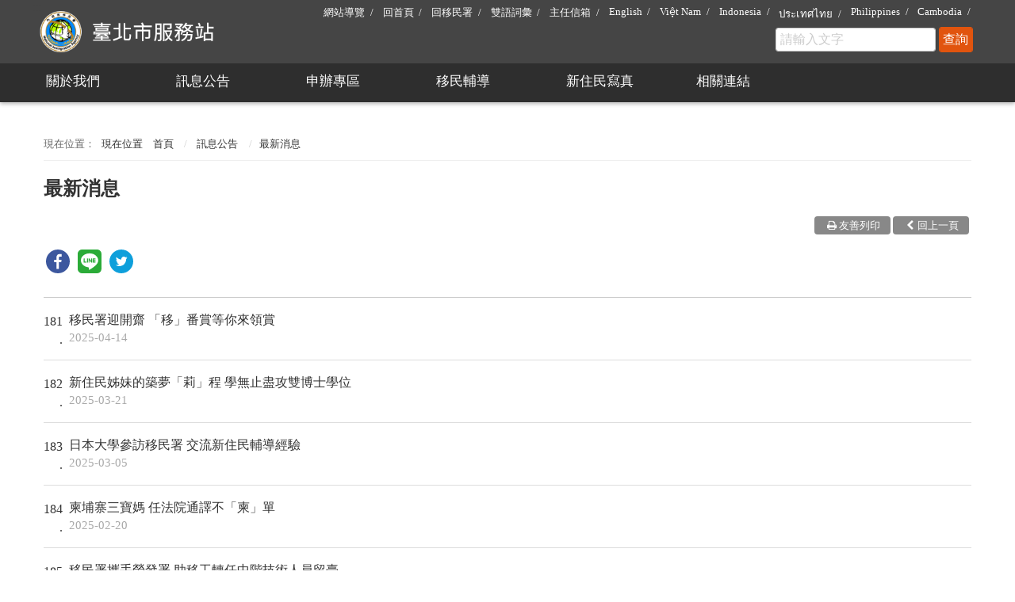

--- FILE ---
content_type: text/html; charset=utf-8
request_url: https://servicestation.immigration.gov.tw/1469/1518/3892/3932/?Page=10&PageSize=20&type=&alias=
body_size: 25037
content:

<!doctype html>
<html lang="zh-Hant-TW" class="no-js">
<head>
    <meta charset="utf-8">
    <meta http-equiv="X-UA-Compatible" content="IE=edge">
    <meta name="viewport" content="width=device-width, initial-scale=1">
<meta http-equiv="Cache-Control" content="no-cache, no-store, must-revalidate" />
<meta http-equiv="Pragma" content="no-cache" />
<meta http-equiv="Expires" content="0" />	
    <title>臺北市服務站 - 最新消息</title>
    <!-- HTML5 Shim and Respond.js IE8 support of HTML5 elements and media queries -->
    <!-- WARNING: Respond.js doesn't work if you view the page via file:// -->

    <link rel="stylesheet" href="/dataService1/vendor/slick/css/slick.css" />
    <link rel="stylesheet" href="/dataService1/vendor/slick/css/slick-theme.css" />
	<!-- fontello -->
    <link rel="stylesheet" href="/dataService1/vendor/fontello/css/fontello.css">	
    <link rel="stylesheet" href="/dataService1/css/hyui.css">

                        <meta name="DC.DataType" content="Text"/>
                        <meta name="DC.Description" content="最新消息"/>
                        <meta name="DC.Title" content="最新消息"/>
                        <meta name="DC.Publisher" content="內政部移民署 A01050000A"/>
                        <meta name="DC.Source" content="內政部移民署 A01050000A"/>
                        <meta name="DC.DataFormat" content="text/html"/>
                        <meta name="DC.subjectAndKeywords" content="最新消息"/>
                        <meta name="DC.Language" content="zh-tw"/>
                        <meta name="DC.DataIdentifier" content="2.16.886.101.20003.20001.20057"/>
                        <meta name="DC.Contributor" content="內政部移民署 A01050000A"/>
                        <meta name="DC.Creative" content="內政部移民署 A01050000A"/>
                        <meta name="DC.productionDates" content="2019/5/9 下午 02:24:01"/>
                        <meta name="DC.Rights" content="內政部移民署 A01050000A"/>


<link rel="shortcut icon" href="/dataWWW/images/favicon.ico">
<!-- Global site tag (gtag.js) - Google Analytics -->
<script async src="https://www.googletagmanager.com/gtag/js?id=G-RBPRSKGS3D" integrity="sha384-ee/RdJjTDpDwBVG/lI443Sd4jGnDHee16wFdOMiQnRQ7HlKlRlVc1Jggt2jH/vKl" crossorigin="anonymous"></script>

<script>
  window.dataLayer = window.dataLayer || [];
  function gtag(){dataLayer.push(arguments);}
  gtag('js', new Date());

  gtag('config', 'G-RBPRSKGS3D');
</script>
</head>
<body>
    <a class="goCenter" href="#center" tabindex="1">按 Enter 到主內容區</a>
    <!-- wrapper 最大寬度 -->
    <div class="wrapper">
        
    <header class="header">
        <div class="container">
            <a class="accesskey" href="#aU" id="aU" accesskey="U" title="WebTitle" tabindex="2">:::</a>
            

<nav class="navigation">
        <ul>
        </ul>
        <ul>
					<li><a href="/1469/1551/119253/" >網站導覽</a></li>
					<li><a href="/1469/" >回首頁</a></li>
					<li><a href="https://www.immigration.gov.tw/5382/" target="_blank" title="(將另開新視窗到)" rel="noopener noreferrer">回移民署</a></li>
					<li><a href="#" >雙語詞彙</a></li>
					<li><a href="http://servicestation.immigration.gov.tw/1469/1518/3890/3912/23138/" target="_blank" title="(將另開新視窗到)" rel="noopener noreferrer">主任信箱</a></li>
					<li><a href="https://www.immigration.gov.tw/5475/" target="_blank" title="(將另開新視窗到)" rel="noopener noreferrer">English</a></li>
					<li><a href="https://www.immigration.gov.tw/7072/" target="_blank" title="(將另開新視窗到)" rel="noopener noreferrer">Việt Nam</a></li>
					<li><a href="https://www.immigration.gov.tw/7096/" target="_blank" title="(將另開新視窗到)" rel="noopener noreferrer">Indonesia</a></li>
					<li><a href="https://www.immigration.gov.tw/6916/" target="_blank" title="(將另開新視窗到)" rel="noopener noreferrer">ประเทศไทย</a></li>
					<li><a href="https://www.immigration.gov.tw/7120/" target="_blank" title="(將另開新視窗到)" rel="noopener noreferrer">Philippines</a></li>
					<li><a href="https://www.immigration.gov.tw/7003/" target="_blank" title="(將另開新視窗到)" rel="noopener noreferrer">Cambodia</a></li>
        </ul>
</nav>
<h1>
    <a href="/1469"><img src="/media/25189/臺北市服務站.png" alt=""/></a>
</h1>

<section class="search">
<form class="form_inline" id="frmsearch" action="https://servicestation.immigration.gov.tw/1469/1551/251922/" method="get" target="_self" >
<div class="form_grp">
<label for="q">搜尋:</label>
<input name="q" id="q" type="text" placeholder="請輸入文字" accesskey="S" />
<input name="btnsearch" id="btnsearch" type="submit" value="查詢" title="查詢" />
</div>
</form>
<noscript>
您的瀏覽器不支援 JavaScript 或 JavaScript已停用
</noscript>
</section>

<noscript>
    您的瀏覽器不支援JavaScript語法，JavaScript語法並不影響內容的陳述。您可使用按鍵盤上的Ctrl鍵+ (+)鍵放大/(-)鍵縮小來改變字型大小；回到上一頁可使用瀏覽器提供的 Alt+左方向鍵(←) 快速鍵功能；列印可使用瀏覽器提供的(Ctrl+P)功能。
</noscript>
<nav class="menu">
        <ul>
                <li>
                    <a href="/1469/1518/3890/">關於我們</a>
                        <ul>
                                <li><a href="/1469/1518/3890/3912/">服務站簡介</a></li>
                                <li><a href="/1469/1518/3890/112064/">業務項目</a></li>
                                <li><a href="/1469/1518/3890/3926/">業務統計</a></li>
                                <li><a href="/1469/1518/3890/3914/">聯絡資訊</a></li>
                        </ul>
                </li>
                <li>
                    <a href="/1469/1518/3892/">訊息公告</a>
                        <ul>
                                <li><a href="/1469/1518/3892/3932/">最新消息</a></li>
                                <li><a href="/1469/1518/3892/3934/">活動訊息</a></li>
                                <li><a href="/1469/1518/3892/3936/">課程訊息</a></li>
                        </ul>
                </li>
                <li>
                    <a href="/1469/1518/3896/">申辦專區</a>
                        <ul>
                                <li><a href="/1469/1518/3896/3956/">線上申辦</a></li>
                                <li><a href="/1469/1518/3896/3958/">申辦資訊</a></li>
                                <li><a href="/1469/1518/3896/3960/">申辦進度查詢</a></li>
                                <li><a href="/1469/1518/3896/3938/">法規資訊</a></li>
                                <li><a href="/1469/1518/3896/112148/">常見問題</a></li>
                        </ul>
                </li>
                <li>
                    <a href="/1469/1518/3894/">移民輔導</a>
                        <ul>
                                <li><a href="/1469/1518/3894/3920/">策略聯盟</a></li>
                                <li><a href="/1469/1518/3894/3946/">通譯服務</a></li>
                                <li><a href="/1469/1518/3894/3944/">預約服務</a></li>
                                <li><a href="/1469/1518/3894/123705/">新住民照顧服務</a></li>
                        </ul>
                </li>
                <li>
                    <a href="/1469/1518/3900/">新住民寫真</a>
                        <ul>
                                <li><a href="/1469/1518/3900/3986/">影音專區</a></li>
                                <li><a href="/1469/1518/3900/3984/">活動萬花筒</a></li>
                        </ul>
                </li>
                <li>
                    <a href="/1469/1518/3898/">相關連結</a>
                        <ul>
                                <li><a href="/1469/1518/3898/3992/">相關網站</a></li>
                        </ul>
                </li>
        </ul>
</nav>


        </div>
    </header>
<div id="center" class="main innerpage">
    <!-- classname-->
    <a class="accesskey" href="#aC" id="aC" accesskey="C" title="內容區">:::</a>
    <div class="container">        
        <div class="content">
            <!-- breadcrumb -->
            
    <div class="breadcrumb">
        <ul>
                <li>
現在位置　<a href="/1469" title="首頁">首頁</a>
                </li>
                <li>
                        <a href="/1469/1518/3892/" title="訊息公告">訊息公告</a>
                </li>
                                        <li>最新消息</li>
        </ul>
    </div>
           
            <!-- h2 -->
            <h2>最新消息</h2>
            <!-- function -->
            <div class="function">
    <ul>
        <li class="back">
            <a href="javascript:history.back();" class="icon-left-open">回上一頁</a>
        </li>
        <li class="print">
            <a href="javascript:window.print();" class="icon-print">友善列印</a>
        </li>
        <!--<li class="forward">
            <a href="#" class="icon-mail-alt">轉寄友人</a>
        </li>-->
    </ul>
</div>
            <!-- social share -->
            
<div style="margin:0 0 .5em 0; overflow:hidden; height:60px; clear:both; ">
<div class="share">
<ul>
<li><a href="javascript: void(window.open('http://www.facebook.com/share.php?u='.concat(encodeURIComponent(location.href)) ));" title="將另開新視窗到 Share to Facebook"  target="_self" rel="noopener noreferrer" ><img src="/datawww/images/basic/icon_facebook.svg" alt="Share to Facebook"></a></li>
<li><a href="javascript: void(window.open('http://line.naver.jp/R/msg/text/?'.concat($('title').html().trim()).concat('%20').concat(encodeURIComponent(location.href)) ));" title="將另開新視窗到 Share to line"  target="_self" rel="noopener noreferrer" ><img src="/datawww/images/basic/icon_line.svg" alt="Share to line"></a></li>
<li><a href="javascript: void(window.open('http://twitter.com/home/?status='.concat(encodeURIComponent(document.title)) .concat(' ') .concat(encodeURIComponent(location.href))));" title="將另開新視窗到 Share to twitter"  target="_self" rel="noopener noreferrer" ><img src="/datawww/images/basic/icon_twitter.svg" alt="Share to twitter"></a></li>
<!--<li><a href="javascript: void(window.open('https://plus.google.com/share?url='.concat(encodeURIComponent(location.href)), '', 'menubar=no,toolbar=no,resizable=yes,scrollbars=yes,height=600,width=600'));" title="將另開新視窗到 Share to google+"   target="_self" rel="noopener noreferrer" ><img src="/datawww/images/basic/icon_googleplus.svg" alt="Share to google plus"></a></li>
<li><a href="https://servicestation.immigration.gov.tw/1469/1518/3892/3932/RSS" title="RSS"><img alt="RSS" src="/datawww/images/basic/icon_rss.svg" alt="RSS" width="30px"/></a></li>-->
</ul>
</div>
</div>

            

<!-- LP Start -->
<section class="lp">
    <!-- category -->
    


    <!-- 文字列表 -->
    <div class="list">
        <ul>
                <li>
                    <a href="/1469/1518/3892/3932/390380/cp_news" target="_self"  title="移民署迎開齋 「移」番賞等你來領賞">
                        <span class="num">181</span>
                        移民署迎開齋 「移」番賞等你來領賞
                        <time>2025-04-14</time>
                    </a>
                </li>
                <li>
                    <a href="/1469/1518/3892/3932/389416/cp_news" target="_self"  title="新住民姊妹的築夢「莉」程 學無止盡攻雙博士學位">
                        <span class="num">182</span>
                        新住民姊妹的築夢「莉」程 學無止盡攻雙博士學位
                        <time>2025-03-21</time>
                    </a>
                </li>
                <li>
                    <a href="/1469/1518/3892/3932/388788/cp_news" target="_self"  title="日本大學參訪移民署 交流新住民輔導經驗">
                        <span class="num">183</span>
                        日本大學參訪移民署 交流新住民輔導經驗
                        <time>2025-03-05</time>
                    </a>
                </li>
                <li>
                    <a href="/1469/1518/3892/3932/388246/cp_news" target="_self"  title="柬埔寨三寶媽 任法院通譯不「柬」單">
                        <span class="num">184</span>
                        柬埔寨三寶媽 任法院通譯不「柬」單
                        <time>2025-02-20</time>
                    </a>
                </li>
                <li>
                    <a href="/1469/1518/3892/3932/387761/cp_news" target="_self"  title="移民署攜手勞發署 助移工轉任中階技術人員留臺">
                        <span class="num">185</span>
                        移民署攜手勞發署 助移工轉任中階技術人員留臺
                        <time>2025-02-07</time>
                    </a>
                </li>
                <li>
                    <a href="/1469/1518/3892/3932/386604/cp_news" target="_self"  title="內政部移民署接受松山慈惠堂捐贈款項公開徵信（113年7-12月）">
                        <span class="num">186</span>
                        內政部移民署接受松山慈惠堂捐贈款項公開徵信（113年7-12月）
                        <time>2025-02-04</time>
                    </a>
                </li>
                <li>
                    <a href="/1469/1518/3892/3932/386504/cp_news" target="_self"  title="移民署培訓新二代有成 歲末分享成果">
                        <span class="num">187</span>
                        移民署培訓新二代有成 歲末分享成果
                        <time>2025-02-03</time>
                    </a>
                </li>
                <li>
                    <a href="/1469/1518/3892/3932/386322/cp_news" target="_self"  title="新住民任台大醫院照顧服務員 擁長照技能為民服務">
                        <span class="num">188</span>
                        新住民任台大醫院照顧服務員 擁長照技能為民服務
                        <time>2025-01-23</time>
                    </a>
                </li>
                <li>
                    <a href="/1469/1518/3892/3932/384447/cp_news" target="_self"  title="松山慈惠堂攜手移民署歲末送暖關懷新住民家庭">
                        <span class="num">189</span>
                        松山慈惠堂攜手移民署歲末送暖關懷新住民家庭
                        <time>2025-01-06</time>
                    </a>
                </li>
                <li>
                    <a href="/1469/1518/3892/3932/383733/cp_news" target="_self"  title="會說4國語言新二代 學習剪輯影片助多元文化推廣">
                        <span class="num">190</span>
                        會說4國語言新二代 學習剪輯影片助多元文化推廣
                        <time>2024-12-24</time>
                    </a>
                </li>
                <li>
                    <a href="/1469/1518/3892/3932/383663/cp_news" target="_self"  title="陸生車禍醫院急救 移民署和政大緊急協助家屬來臺">
                        <span class="num">191</span>
                        陸生車禍醫院急救 移民署和政大緊急協助家屬來臺
                        <time>2024-12-20</time>
                    </a>
                </li>
                <li>
                    <a href="/1469/1518/3892/3932/383172/cp_news" target="_self"  title="移民署攜手臺北城市科大 助600名越生識詐防詐">
                        <span class="num">192</span>
                        移民署攜手臺北城市科大 助600名越生識詐防詐
                        <time>2024-12-10</time>
                    </a>
                </li>
                <li>
                    <a href="/1469/1518/3892/3932/382908/cp_news" target="_self"  title="美國新住民分享臺灣多元文化心得">
                        <span class="num">193</span>
                        美國新住民分享臺灣多元文化心得
                        <time>2024-12-05</time>
                    </a>
                </li>
                <li>
                    <a href="/1469/1518/3892/3932/364908/cp_news" target="_self"  title="入出國及移民法-新制說明(113年3月1日實施部分)">
                        <span class="num">194</span>
                        入出國及移民法-新制說明(113年3月1日實施部分)
                        <time>2024-07-30</time>
                    </a>
                </li>
                <li>
                    <a href="/1469/1518/3892/3932/351989/cp_news" target="_self"  title="本站每週三開放夜間服務，請至少提前1天預約。Extended hours service is on every Wednesday. Please make an appointment at least 1 working day before.">
                        <span class="num">195</span>
                        本站每週三開放夜間服務，請至少提前1天預約。Extended hours service is on every Wednesday. Please make an appointment at least 1 working day before.
                        <time>2024-07-30</time>
                    </a>
                </li>
                <li>
                    <a href="/1469/1518/3892/3932/364215/cp_news" target="_self"  title="內政部移民署接受松山慈惠堂捐贈款項公開徵信（112年7-12月）">
                        <span class="num">196</span>
                        內政部移民署接受松山慈惠堂捐贈款項公開徵信（112年7-12月）
                        <time>2024-07-23</time>
                    </a>
                </li>
                <li>
                    <a href="/media/97921/公開徵信-民間捐款-1-6月.pdf" target="_blank" rel=&#39;noopener noreferrer&#39; title="將另開新視窗到 公開徵信-民間捐款-1-6月.pdf">
                        <span class="num">197</span>
                        內政部移民署接受新北市金山財神廟及松山慈惠堂捐贈款項公開徵信（112年1-6月)
                        <time>2024-07-23</time>
                    </a>
                </li>
                    </ul>
    </div>
    <!-- Pagination -->
    <div class="pagination">
        <form action="" class="form_inline"> <input name="__RequestVerificationToken" type="hidden" value="4ZK5Kxf_nH6VDclfmhvu4yoPsiZ7nh-a542F5_HXp0Y6bmNhElbDOHYM5azQwqYTdpYDpSNYPzfHPDxVIv3zTOB5kllocXKi4ECNFfDmK-s1" />
            <div class="total">
                共
                <span>37</span>筆資料，第
                <span>2/2</span>頁，
                <label for="perPage">每頁顯示</label><select name="perPage" id="perPage">
                    <option value="30">30</option>
                    <option value="50">50</option>
                    <option value="100">100</option>
                </select>筆
				<input type="button" class="btn" value="確定" onclick='perPageChange(document.getElementById("perPage").value);' onkeypress='perPageChange(document.getElementById("perPage").value);' />
            </div>
        </form>
        <ul class='page'><li class='first'><a title='第一頁' href='?Page=1&PageSize=20&amp;type=&amp;alias='>第一頁</a></li><li class='prev'><a title='上一頁' href='?Page=1&PageSize=20&amp;type=&amp;alias='>上一頁</a></li><li><a title='1' href='?Page=1&PageSize=20&amp;type=&amp;alias='>1</a></li><li class='active'><a title='2' href='?Page=2&PageSize=20&amp;type=&amp;alias='>2</a></li><li class='last'><a title='最後一頁' href='?Page=2&PageSize=20&amp;type=&amp;alias='>最後一頁</a></li></ul>
    </div>
</section>
<!-- LP End -->
<script>
    var qURL = "/1469/1518/3892/3932/";
    document.getElementById("perPage").value = "20";
    function perPageChange(pagesize) {
        document.getElementById("perPage").value = pagesize;
        var type = "";
        var alias = "";
        document.location.href = qURL + "?Page=1&PageSize=" + pagesize + "&type=" + type + "&alias=" + alias;
    }
                </script>

        </div>
    </div>
</div>


<section class="fatfooter">
    <div class="container">
        <button type="button" name="收合" class="btn btn-fatfooter">收合</button>
        <nav>
            <ul>
                    <li>
                        <a href="/1469/1518/3890/">關於我們</a>
                        <ul>
                                <li><a href="/1469/1518/3890/3912/">服務站簡介</a></li>
                                <li><a href="/1469/1518/3890/112064/">業務項目</a></li>
                                <li><a href="/1469/1518/3890/3926/">業務統計</a></li>
                                <li><a href="/1469/1518/3890/3914/">聯絡資訊</a></li>
                        </ul>
                    </li>
                    <li>
                        <a href="/1469/1518/3892/">訊息公告</a>
                        <ul>
                                <li><a href="/1469/1518/3892/3932/">最新消息</a></li>
                                <li><a href="/1469/1518/3892/3934/">活動訊息</a></li>
                                <li><a href="/1469/1518/3892/3936/">課程訊息</a></li>
                        </ul>
                    </li>
                    <li>
                        <a href="/1469/1518/3896/">申辦專區</a>
                        <ul>
                                <li><a href="/1469/1518/3896/3956/">線上申辦</a></li>
                                <li><a href="/1469/1518/3896/3958/">申辦資訊</a></li>
                                <li><a href="/1469/1518/3896/3960/">申辦進度查詢</a></li>
                                <li><a href="/1469/1518/3896/3938/">法規資訊</a></li>
                                <li><a href="/1469/1518/3896/112148/">常見問題</a></li>
                        </ul>
                    </li>
                    <li>
                        <a href="/1469/1518/3894/">移民輔導</a>
                        <ul>
                                <li><a href="/1469/1518/3894/3920/">策略聯盟</a></li>
                                <li><a href="/1469/1518/3894/3946/">通譯服務</a></li>
                                <li><a href="/1469/1518/3894/3944/">預約服務</a></li>
                                <li><a href="/1469/1518/3894/123705/">新住民照顧服務</a></li>
                        </ul>
                    </li>
                    <li>
                        <a href="/1469/1518/3900/">新住民寫真</a>
                        <ul>
                                <li><a href="/1469/1518/3900/3986/">影音專區</a></li>
                                <li><a href="/1469/1518/3900/3984/">活動萬花筒</a></li>
                        </ul>
                    </li>
                    <li>
                        <a href="/1469/1518/3898/">相關連結</a>
                        <ul>
                                <li><a href="/1469/1518/3898/3992/">相關網站</a></li>
                        </ul>
                    </li>
            </ul>
        </nav>
    </div>
</section>
<footer>
    <div class="container">
        <a class="accesskey" href="#aF" id="aF" accesskey="F" title="頁尾區">:::</a>
        <div class="footer_info">
            <p class="Copyright">中華民國內政部移民署 版權所有 NATIONAL IMMIGRATION AGENCY</p>
            <p>
                地址：100213臺北市中正區廣州街15號<br>
                櫃檯受理服務時間：星期一至星期五 08:00-17:00 中午不休息<br>
                電話：02-2388-5185 (總機) 傳真：02-2331-0594</p>
            <span class="update">更新日期:<em>2025/11/20</em></span>
            <span class="counter">累計瀏覽人次:<em>142283035</em></span>
        </div>
        <div class="footer_icon">
                    </div>
    </div>
</footer>


    </div>
    <script src="/dataService1/js/jquery-3.7.1.min.js"></script>
    <script src="/dataService1/vendor/slick/slick.js"></script>
	<script src="/dataService1/vendor/slick/slick-lightbox.js"></script>
        <script type="text/javascript">
         $('.cp_slider').slickLightbox({
             caption: 'caption',
             useHistoryApi: 'true',
             lazy: true
         });
        </script>
    <script src="/dataService1/vendor/jquery.easing.min.js"></script>
    <script src="/dataService1/js/hyui.js"></script>
    <script src="/dataService1/js/customize_scripts.js"></script>

</body>
</html>

--- FILE ---
content_type: text/css
request_url: https://servicestation.immigration.gov.tw/dataService1/vendor/slick/css/slick-theme.css
body_size: 4777
content:
@charset 'UTF-8';
/* Slider */
.slick-loading .slick-list
{
    background: #fff url('./ajax-loader.gif') center center no-repeat;
}

/* Icons */
@font-face
{
    font-family: 'slick';
    font-weight: normal;
    font-style: normal;

    src: url('./fonts/slick.eot');
    src: url('./fonts/slick.eot?#iefix') format('embedded-opentype'), url('./fonts/slick.woff') format('woff'), url('./fonts/slick.ttf') format('truetype'), url('./fonts/slick.svg#slick') format('svg');
}
/* Arrows */
.slick-prev,
.slick-next
{
    font-size: 0;
    line-height: 0;

    position: absolute;
    top: 50%;

    display: block;

    width: 20px;
    height: 20px;
    padding: 0;
    -webkit-transform: translate(0, -50%);
    -ms-transform: translate(0, -50%);
    transform: translate(0, -50%);

    cursor: pointer;

    color: transparent;
    border: none;
    outline: none;
    background: transparent;
}
.slick-prev:hover,
.slick-next:hover
{
}
.slick-prev:focus,
.slick-next:focus
{
    color: transparent;
    outline: dotted #3399ff 1px;
    background: transparent;
}
.slick-prev:hover:before,
.slick-prev:focus:before,
.slick-next:hover:before,
.slick-next:focus:before
{
    opacity: 1;
}
.slick-prev.slick-disabled:before,
.slick-next.slick-disabled:before
{
    opacity: .25;
}

.slick-prev:before,
.slick-next:before
{
    font-family: 'slick';
    font-size: 20px;
    line-height: 1;

    opacity: .75;
    color: white;

    -webkit-font-smoothing: antialiased;
    -moz-osx-font-smoothing: grayscale;
}

.slick-prev
{
    left: -35px;
    z-index: 9;
    height:42px;
    width:25px;
    background: url('../images/icon_prev.png')no-repeat center center;
    background-size: 25px 42px;

}
.slick-prev:hover, .slick-prev:focus{
    background: url('../images/icon_prev_hover.png')no-repeat center center;
    background-size: 25px 42px;
}
[dir='rtl'] .slick-prev
{
    right: -25px;
    left: auto;
}
.slick-prev:before
{
    content: '';
}
[dir='rtl'] .slick-prev:before
{
    content: '';
}

.slick-next
{
    right: -35px;
    z-index: 9;
    height:42px;
    width:25px;
    background: url('../images/icon_next.png')no-repeat center center;
    background-size: 25px 42px;
}
.slick-next:hover, .slick-next:focus{
    background: url('../images/icon_next_hover.png')no-repeat center center;
    background-size: 25px 42px;
}
[dir='rtl'] .slick-next
{
    right: auto;
    left: -25px;
}
.slick-next:before
{
    content: '';
}
[dir='rtl'] .slick-next:before
{
    content: '';
}

/* Dots */
.slick-dotted.slick-slider
{
    margin-bottom: 30px;
}

.slick-dots
{
    position: absolute;
    bottom: -25px;

    display: block;

    width: 100%;
    padding: 0;
    margin: 0;

    list-style: none;

    text-align: center;
}
.slick-dots li
{
    position: relative;

    display: inline-block;

    width: 20px;
    height: 20px;
    margin: 0 5px;
    padding: 0;

    cursor: pointer;
}
.slick-dots li button
{
    font-size: 0;
    line-height: 0;

    display: block;

    width: 20px;
    min-width: auto;
    height: 20px;
    padding: 5px;

    cursor: pointer;

    color: transparent;
    border: 0;
    outline: none;
    background: transparent;
}
.slick-dots li button:hover{
}
.slick-dots li button:focus
{
    outline: dotted #3399ff 1px;
}
.slick-dots li button:hover:before,
.slick-dots li button:focus:before
{
    opacity: 1;
}

/* .bigbanner .slick-dots li button:hover:before, .bigbanner .slick-dots li button:focus:before { color: #fff}
.bigbanner .slick-dots li.slick-active button:before { color: #ee6c04 }
.bigbanner .slick-dots { bottom: 50px }
.slick-dots li button:before {  opacity: 1;content: ''; background-color: #fff;border-radius: 50%;width:15px;height: 15px}
.slick-dots li.slick-active button:before { background-color: #ee6c04; opacity: 1; } */


.slick-dots li button:before
{
/*     font-family: 'slick';
    font-size: 6px;
    line-height: 20px; */
    background-color: #333;border-radius: 50%;
    position: absolute;
    top: 0;
    left: 0;

    width: 8px;
    height: 8px;

    content: '';
    text-align: center;

    opacity: .25;
    color: black;

    -webkit-font-smoothing: antialiased;
    -moz-osx-font-smoothing: grayscale;
}
.slick-dots li.slick-active button:before
{
    opacity: .75;
    color: black;
}
@media screen and (max-width: 767px) {
    .slick-prev
    {
        left: -55px;
        z-index: 9;
        height:20px;
        width:10px;
        background-size: 10px 20px;

    }
    .slick-prev:hover, .slick-prev:focus{
        background-size: 10px 20px;
    }
    .slick-next
    {
        right: -55px;
        z-index: 9;
        height:20px;
        width:10px;
        background-size: 10px 20px;
    }
    .slick-next:hover, .slick-next:focus{
        background-size: 10px 20px;
    }

}

--- FILE ---
content_type: text/css
request_url: https://servicestation.immigration.gov.tw/dataService1/css/hyui.css
body_size: 103654
content:
@charset "UTF-8";
/* ==========================================================================
   Normalize.scss settings
   ========================================================================== */
/**
 * Includes legacy browser support IE6/7
 *
 * Set to false if you want to drop support for IE6 and IE7
 */
/* Base
   ========================================================================== */
/**
 * 1. Set default font family to sans-serif.
 * 2. Prevent iOS and IE text size adjust after device orientation change,
 *    without disabling user zoom.
 * 3. Corrects text resizing oddly in IE 6/7 when body `font-size` is set using
 *  `em` units.
 */
@import url(http://fonts.googleapis.com/earlyaccess/notosanstc.css);
@import url(http://fonts.googleapis.com/earlyaccess/notosanstc.css);
html {
  font-family: sans-serif; /* 1 */
  -ms-text-size-adjust: 100%; /* 2 */
  -webkit-text-size-adjust: 100%; /* 2 */
}

/**
 * Remove default margin.
 */
body {
  margin: 0;
}

/* HTML5 display definitions
   ========================================================================== */
/**
 * Correct `block` display not defined for any HTML5 element in IE 8/9.
 * Correct `block` display not defined for `details` or `summary` in IE 10/11
 * and Firefox.
 * Correct `block` display not defined for `main` in IE 11.
 */
article,
aside,
details,
figcaption,
figure,
footer,
header,
hgroup,
main,
menu,
nav,
section,
summary {
  display: block;
}

/**
 * 1. Correct `inline-block` display not defined in IE 6/7/8/9 and Firefox 3.
 * 2. Normalize vertical alignment of `progress` in Chrome, Firefox, and Opera.
 */
audio,
canvas,
progress,
video {
  display: inline-block; /* 1 */
  vertical-align: baseline; /* 2 */
}

/**
 * Prevents modern browsers from displaying `audio` without controls.
 * Remove excess height in iOS 5 devices.
 */
audio:not([controls]) {
  display: none;
  height: 0;
}

/**
 * Address `[hidden]` styling not present in IE 8/9/10.
 * Hide the `template` element in IE 8/9/10/11, Safari, and Firefox < 22.
 */
[hidden],
template {
  display: none;
}

/* Links
   ========================================================================== */
/**
 * Remove the gray background color from active links in IE 10.
 */
a {
  background-color: transparent;
}

/**
 * Improve readability of focused elements when they are also in an
 * active/hover state.
 */
a:active, a:hover {
  outline: 0;
}

/* Text-level semantics
   ========================================================================== */
/**
 * Address styling not present in IE 8/9/10/11, Safari, and Chrome.
 */
abbr[title] {
  border-bottom: 1px dotted;
}

/**
 * Address style set to `bolder` in Firefox 4+, Safari, and Chrome.
 */
b,
strong {
  font-weight: bold;
}

/**
 * Address styling not present in Safari and Chrome.
 */
dfn {
  font-style: italic;
}

/**
 * Address variable `h1` font-size and margin within `section` and `article`
 * contexts in Firefox 4+, Safari, and Chrome.
 */
h1 {
  font-size: 2em;
  margin: 0.67em 0;
}

/**
 * Addresses styling not present in IE 8/9.
 */
mark {
  background: #ff0;
  color: #000;
}

/**
 * Address inconsistent and variable font size in all browsers.
 */
small {
  font-size: 80%;
}

/**
 * Prevent `sub` and `sup` affecting `line-height` in all browsers.
 */
sub,
sup {
  font-size: 75%;
  line-height: 0;
  position: relative;
  vertical-align: baseline;
}

sup {
  top: -0.5em;
}

sub {
  bottom: -0.25em;
}

/* Embedded content
   ========================================================================== */
/**
 * 1. Remove border when inside `a` element in IE 8/9/10.
 * 2. Improves image quality when scaled in IE 7.
 */
img {
  border: 0;
}

/**
 * Correct overflow not hidden in IE 9/10/11.
 */
svg:not(:root) {
  overflow: hidden;
}

/* Grouping content
   ========================================================================== */
/**
 * Address margin not present in IE 8/9 and Safari.
 */
figure {
  margin: 1em 40px;
}

/**
 * Address differences between Firefox and other browsers.
 */
hr {
  box-sizing: content-box;
  height: 0;
}

/**
 * Contain overflow in all browsers.
 */
pre {
  overflow: auto;
}

/**
 * Address odd `em`-unit font size rendering in all browsers.
 * Correct font family set oddly in IE 6, Safari 4/5, and Chrome.
 */
code,
kbd,
pre,
samp {
  font-family: monospace, monospace;
  font-size: 1em;
}

/* Forms
   ========================================================================== */
/**
 * Known limitation: by default, Chrome and Safari on OS X allow very limited
 * styling of `select`, unless a `border` property is set.
 */
/**
 * 1. Correct color not being inherited.
 *  Known issue: affects color of disabled elements.
 * 2. Correct font properties not being inherited.
 * 3. Address margins set differently in Firefox 4+, Safari, and Chrome.
 * 4. Improves appearance and consistency in all browsers.
 */
button,
input,
optgroup,
select,
textarea {
  color: inherit; /* 1 */
  font: inherit; /* 2 */
  margin: 0; /* 3 */
}

/**
 * Address `overflow` set to `hidden` in IE 8/9/10/11.
 */
button {
  overflow: visible;
}

/**
 * Address inconsistent `text-transform` inheritance for `button` and `select`.
 * All other form control elements do not inherit `text-transform` values.
 * Correct `button` style inheritance in Firefox, IE 8/9/10/11, and Opera.
 * Correct `select` style inheritance in Firefox.
 */
button,
select {
  text-transform: none;
}

/**
 * 1. Avoid the WebKit bug in Android 4.0.* where (2) destroys native `audio`
 *  and `video` controls.
 * 2. Correct inability to style clickable `input` types in iOS.
 * 3. Improve usability and consistency of cursor style between image-type
 *  `input` and others.
 * 4. Removes inner spacing in IE 7 without affecting normal text inputs.
 *  Known issue: inner spacing remains in IE 6.
 */
button,
html input[type=button],
input[type=reset],
input[type=submit] {
  -webkit-appearance: button; /* 2 */
  cursor: pointer; /* 3 */
}

/**
 * Re-set default cursor for disabled elements.
 */
button[disabled],
html input[disabled] {
  cursor: default;
}

/**
 * Remove inner padding and border in Firefox 4+.
 */
button::-moz-focus-inner,
input::-moz-focus-inner {
  border: 0;
  padding: 0;
}

/**
 * Address Firefox 4+ setting `line-height` on `input` using `!important` in
 * the UA stylesheet.
 */
input {
  line-height: normal;
}

/**
 * 1. Address box sizing set to `content-box` in IE 8/9/10.
 * 2. Remove excess padding in IE 8/9/10.
 *  Known issue: excess padding remains in IE 6.
 */
input[type=checkbox],
input[type=radio] {
  box-sizing: border-box; /* 1 */
  padding: 0; /* 2 */
}

/**
 * Fix the cursor style for Chrome's increment/decrement buttons. For certain
 * `font-size` values of the `input`, it causes the cursor style of the
 * decrement button to change from `default` to `text`.
 */
input[type=number]::-webkit-inner-spin-button,
input[type=number]::-webkit-outer-spin-button {
  height: auto;
}

/**
 * 1. Address `appearance` set to `searchfield` in Safari and Chrome.
 * 2. Address `box-sizing` set to `border-box` in Safari and Chrome.
 */
input[type=search] {
  -webkit-appearance: textfield; /* 1 */
  box-sizing: content-box; /* 2 */
}

/**
 * Remove inner padding and search cancel button in Safari and Chrome on OS X.
 * Safari (but not Chrome) clips the cancel button when the search input has
 * padding (and `textfield` appearance).
 */
input[type=search]::-webkit-search-cancel-button,
input[type=search]::-webkit-search-decoration {
  -webkit-appearance: none;
}

/**
 * Define consistent border, margin, and padding.
 */
fieldset {
  border: 1px solid #c0c0c0;
  margin: 0 2px;
  padding: 0.35em 0.625em 0.75em;
}

/**
 * 1. Correct `color` not being inherited in IE 8/9/10/11.
 * 2. Remove padding so people aren't caught out if they zero out fieldsets.
 * 3. Corrects text not wrapping in Firefox 3.
 * 4. Corrects alignment displayed oddly in IE 6/7.
 */
legend {
  border: 0; /* 1 */
  padding: 0; /* 2 */
}

/**
 * Remove default vertical scrollbar in IE 8/9/10/11.
 */
textarea {
  overflow: auto;
}

/**
 * Don't inherit the `font-weight` (applied by a rule above).
 * NOTE: the default cannot safely be changed in Chrome and Safari on OS X.
 */
optgroup {
  font-weight: bold;
}

/* Tables
   ========================================================================== */
/**
 * Remove most spacing between table cells.
 */
table {
  border-collapse: collapse;
  border-spacing: 0;
}

td,
th {
  padding: 0;
}

/* Grid system*/
/*== Media queries breakpoints*/
/**/
/*## Define the breakpoints at which your layout will change, adapting to different screen sizes.*/
/* Extra small screen / phone*/
/*** Deprecated `$screen-xs` as of v3.0.1*/
/* $screen-xs:                  480px !default;*/
/*** Deprecated `$screen-xs-min` as of v3.2.0*/
/*** Deprecated `$screen-phone` as of v3.0.1*/
/* Small screen / tablet*/
/*** Deprecated `$screen-sm` as of v3.0.1*/
/* $screen-sm:                  768px !default;*/
/*** Deprecated `$screen-tablet` as of v3.0.1*/
/* Medium screen / desktop*/
/*** Deprecated `$screen-md` as of v3.0.1*/
/* $screen-md:                  992px !default;*/
/*** Deprecated `$screen-desktop` as of v3.0.1*/
/* Large screen / wide desktop*/
/*** Deprecated `$screen-lg` as of v3.0.1*/
/* $screen-lg:                  1400px !default;*/
/*** Deprecated `$screen-lg-desktop` as of v3.0.1*/
/* So media queries don't overlap when required, provide a maximum*/
/*== Grid system*/
/**/
/*## Define your custom responsive grid.*/
/*** Number of columns in the grid.*/
/* $grid-columns:              12 !default;*/
/*** Padding between columns. Gets divided in half for the left and right.*/
/* $grid-gutter-width:         30px !default;*/
/* Navbar collapse*/
/*** Point at which the navbar becomes uncollapsed.*/
/*** Point at which the navbar begins collapsing.*/
/*== Container sizes*/
/**/
/*## Define the maximum width of `.container` for different screen sizes.*/
/* Small screen / tablet*/
/*** For `$screen-sm-min` and up.*/
/* Medium screen / desktop*/
/*** For `$screen-md-min` and up.*/
/* Large screen / wide desktop*/
/*** For `$screen-lg-min` and up.*/
/* Centered container element*/
/* Creates a wrapper for a series of columns*/
/* Generate the extra small columns*/
/* Generate the small columns*/
/* Generate the medium columns*/
/* Generate the large columns*/
.row {
  margin-left: -15px;
  margin-right: -15px;
}
.row > div {
  box-sizing: border-box;
}

.container {
  position: relative;
  margin-right: auto;
  margin-left: auto;
  padding-left: 15px;
  padding-right: 15px;
}

.row, .container {
  clear: both;
  zoom: 1;
}
.row:before, .container:before, .row:after, .container:after {
  content: "";
  display: table;
}
.row:after, .container:after {
  clear: both;
}

/* @include transition(all,2s,ease-out); */
.breadcrumb ul li:before {
  content: " / ";
  display: inline-block;
  padding: 0px 4px;
  margin: 0px 5px 0px 5px;
  color: #CCC;
}

.cp {
  font-size: 1.0666666em;
  line-height: 1.65em;
}
@media screen and (max-width: 575px) {
  .cp {
    font-size: 1.2em;
  }
}
.cp h1 {
  font-size: 2em;
}
.cp h2 {
  font-size: 1.75em;
  margin-bottom: 1.25em;
}
.cp h3 {
  font-size: 1.5em;
}
.cp h4 {
  font-size: 1.25em;
  margin-top: 0;
  margin-bottom: 1em;
}
.cp h5 {
  font-size: 1.125em;
  margin-top: 0;
  margin-bottom: 1em;
}
.cp h6 {
  font-size: 1.125em;
  margin-top: 0;
  margin-bottom: 1em;
}
.cp p {
  font-size: 1em;
  line-height: 1.85em;
  margin-top: 0;
}
.cp ul,
.cp ol {
  font-size: 1em;
  margin-bottom: 1em;
  line-height: 2em;
}
.cp ul li,
.cp ol li {
  margin-bottom: 0.5em;
}
.cp dd,
.cp th,
.cp td figure {
  font-size: 1em;
}
.cp blockquote {
  background: #f1f1f1;
  font-style: normal;
  display: block;
  font-size: 1em;
  border-left: 5px solid #204ca4;
  padding: 2em;
  box-sizing: border-box;
  margin: 0 0em 2em;
}
.cp img {
  max-width: 100%;
}
@media screen and (max-width: 767px) {
  .cp img {
    max-width: 100%;
    width: auto;
    clear: both;
  }
}

/*思源黑體*/
body {
  font-size: 1em;
  font-weight: normal;
  color: #333;
  line-height: 1.45em;
  -webkit-text-size-adjust: none;
  color: #333;
  font-family: Helvetica, Arial, "LiHei Pro", "新細明體", sans-serif, "微軟正黑體";
  font: normal 1em "Noto Sans TC";
}
@media print {
  body {
    font-size: 13px;
  }
}

a {
  color: #333;
  text-decoration: none;
}
a:hover, a:focus {
  color: #e1540e;
  cursor: pointer;
}

.breadcrumb {
  background: none;
  border-bottom: 1px solid #EEE;
  padding: 0.5em 0em 0.8em;
  font-size: 0.813em;
  margin: 5px auto 5px;
}
.breadcrumb ul {
  padding: 0;
  margin: 0;
}
.breadcrumb ul li {
  display: inline-block;
  margin: 0px 0.1em 0.1em 0px;
}
.breadcrumb ul li:first-child:before {
  content: "現在位置：";
  display: inline-block;
  color: #666;
  margin-left: 0;
  padding: 0;
}
.breadcrumb a {
  color: #333;
  text-decoration: none;
}
.breadcrumb a:hover, .breadcrumb a:focus {
  color: #e1540e;
  cursor: pointer;
}

.divider, .divider-vertical {
  text-align: center;
  white-space: nowrap;
  -webkit-user-select: none;
  -moz-user-select: none;
  -o-user-select: none;
  user-select: none;
  font-size: 0.813rem;
  color: grey;
  text-shadow: 0 1px 1px #fff;
  cursor: default;
  display: block;
  clear: both;
  zoom: 1;
}
.divider:before, .divider-vertical:before, .divider:after, .divider-vertical:after {
  content: "";
  display: table;
}
.divider:after, .divider-vertical:after {
  clear: both;
}

.divider {
  display: table;
  line-height: 1;
  margin: 20px 0;
}
.divider:after, .divider:before {
  content: "";
  display: table-cell;
  position: relative;
  top: 50%;
  width: 50%;
  background-repeat: no-repeat;
  background-image: url("../images/basic/divider.jpg");
}
.divider:before {
  background-position: right 1em top 50%;
}
.divider:after {
  background-position: left 1em top 50%;
}

.divider-vertical {
  position: absolute;
  z-index: 2;
  top: 50%;
  left: 50%;
  width: auto;
  height: 50%;
  line-height: 0;
  transform: translateX(-50%);
}
.divider-vertical:after, .divider-vertical:before {
  content: "";
  position: absolute;
  left: 50%;
  z-index: 3;
  width: 0;
  height: calc(100% - 1.2rem);
  border-left: 1px solid #cfcfcf;
  border-right: 1px solid rgba(255, 255, 255, 0.05);
}
.divider-vertical:before {
  top: -100%;
}
.divider-vertical:after {
  bottom: 0;
}

.btn_grp {
  text-align: center;
  padding: 15px 0;
}

.upload_grp .upload_btn, input[type=reset], input[type=submit], button,
input[type=button], .btn-purple, .btn-red, .btn-orange, .btn-yellow, .btn-blue, .btn-green, .btn {
  background-image: none;
  display: inline-block;
  text-align: center;
  vertical-align: middle;
  text-decoration: none;
  white-space: nowrap;
  line-height: normal;
  min-width: 30px;
  width: auto !important;
  margin: 0.25em 2px;
}

.btn {
  padding: 0.5em 2em !important;
  font-size: 16px;
  touch-action: manipulation;
  box-sizing: border-box;
  background: #fff;
  border: 1px solid white;
  color: #333;
  border-radius: 6px;
  background-clip: padding-box;
  text-shadow: RGBA(0, 0, 0, 0.3) 0px 0px 0px;
  background-color: rgb(247, 247, 247);
  background-image: linear-gradient(top, rgb(247, 247, 247) 0%, rgb(234, 234, 234) 100%);
}
.btn:hover, .btn:focus {
  cursor: pointer;
}
.btn.active {
  background: #e6e6e6;
  border: 1px solid #e6e6e6;
  cursor: pointer;
}
.btn:hover, .btn:focus {
  color: #333;
  background-color: rgb(247, 247, 247);
  background-image: linear-gradient(top, rgb(247, 247, 247) 0%, rgb(234, 234, 234) 100%);
}

.btn-green {
  background: #9fb111;
  border: 1px solid #9fb111;
  color: #fff;
  border-radius: 6px;
  background-clip: padding-box;
}
.btn-green:hover, .btn-green:focus {
  cursor: pointer;
}
.btn-green.active {
  background: #75820d;
  border: 1px solid #75820d;
  cursor: pointer;
}

.btn-blue {
  background: #0aa6b8;
  border: 1px solid #0aa6b8;
  color: #fff;
  border-radius: 6px;
  background-clip: padding-box;
}
.btn-blue:hover, .btn-blue:focus {
  cursor: pointer;
}
.btn-blue.active {
  background: #077a88;
  border: 1px solid #077a88;
  cursor: pointer;
}

.btn-yellow {
  background: #efff00;
  border: 1px solid #efff00;
  color: #fff;
  border-radius: 6px;
  background-clip: padding-box;
}
.btn-yellow:hover, .btn-yellow:focus {
  cursor: pointer;
}
.btn-yellow.active {
  background: #bfcc00;
  border: 1px solid #bfcc00;
  cursor: pointer;
}

.btn-orange {
  background: #e1540e;
  border: 1px solid #e1540e;
  color: #fff;
  border-radius: 6px;
  background-clip: padding-box;
}
.btn-orange:hover, .btn-orange:focus {
  cursor: pointer;
}
.btn-orange.active {
  background: #b1420b;
  border: 1px solid #b1420b;
  cursor: pointer;
}

.btn-red {
  background: #ff3e4d;
  border: 1px solid #ff3e4d;
  color: #fff;
  border-radius: 6px;
  background-clip: padding-box;
}
.btn-red:hover, .btn-red:focus {
  cursor: pointer;
}
.btn-red.active {
  background: #ff0b1e;
  border: 1px solid #ff0b1e;
  cursor: pointer;
}

.btn-purple {
  background: #aa5ac5;
  border: 1px solid #aa5ac5;
  color: #fff;
  border-radius: 6px;
  background-clip: padding-box;
}
.btn-purple:hover, .btn-purple:focus {
  cursor: pointer;
}
.btn-purple.active {
  background: #923daf;
  border: 1px solid #923daf;
  cursor: pointer;
}

.btn-xl {
  font-size: 24px;
}

.btn-lg {
  font-size: 20px;
}

.btn-sm {
  font-size: 15.008px;
}

.btn-xs {
  font-size: 12px;
}

hr {
  margin: 1em 0px;
  display: block;
  border: none;
  clear: both;
}

hr {
  border-top: 1px solid #fff;
}
hr.hr1 {
  border-top: 3px double #fff;
}
hr.hr2 {
  border-top: 1px dashed #fff;
}
hr.hr3 {
  border-top: 1px dotted #fff;
}
hr.hr4 {
  background-color: #fff;
  border-top: 2px dashed #fff;
}
hr.hr5 {
  background-color: #fff;
  border-top: 2px dotted #fff;
}
hr.hr6 {
  border-top: 1px solid #fff;
  border-bottom: 1px solid #fff;
}
hr.hr7 {
  border-top: 1px solid #fff;
  border-bottom: 1px solid #fff;
}

img.img_rounded {
  border-radius: 16px;
  background-clip: padding-box;
}
img.img_circle {
  border-radius: 50%;
  background-clip: padding-box;
}

.pic_list {
  text-align: left;
  overflow: hidden;
}
.pic_list .imgOuter {
  position: relative;
  margin: 1%;
  display: block;
  padding: 0;
  float: left;
  width: 31.3333333333%;
  overflow: hidden;
  box-sizing: border-box;
  position: relative;
  overflow: hidden;
  background: #dedede;
}
@media (max-width: 767px) {
  .pic_list .imgOuter {
    float: none;
    display: inline-block;
    width: 48%;
    margin: 1% auto;
  }
}
.pic_list .imgOuter img {
  position: absolute;
  top: 0;
  left: 0;
}
.pic_list .imgOuter:before {
  display: block;
  content: "";
  padding-top: 75%;
}
.pic_list .imgOuter img {
  display: block;
  position: absolute;
  top: 0;
  bottom: 0;
  right: 0;
  left: 0;
  margin: auto;
}

.single_setting .thumbnail {
  position: relative;
  margin: 1%;
  display: block;
  padding: 0;
  float: left;
  width: 31.3333333333%;
  overflow: hidden;
  box-sizing: border-box;
  text-align: center;
}
@media (max-width: 767px) {
  .single_setting .thumbnail {
    float: none;
    display: inline-block;
    width: 98%;
    margin: 1% auto;
  }
}
.single_setting .thumbnail img {
  position: absolute;
  top: 0;
  left: 0;
}
.single_setting .thumbnail:nth-child(1) .imgOuter {
  position: relative;
  overflow: hidden;
  background: #dedede;
}
.single_setting .thumbnail:nth-child(1) .imgOuter:before {
  display: block;
  content: "";
  padding-top: 100%;
}
.single_setting .thumbnail:nth-child(1) .imgOuter img {
  display: block;
  position: absolute;
  top: 0;
  bottom: 0;
  right: 0;
  left: 0;
  margin: auto;
}
.single_setting .thumbnail:nth-child(2) .imgOuter {
  position: relative;
  overflow: hidden;
  background: #dedede;
}
.single_setting .thumbnail:nth-child(2) .imgOuter:before {
  display: block;
  content: "";
  padding-top: 75%;
}
.single_setting .thumbnail:nth-child(2) .imgOuter img {
  display: block;
  position: absolute;
  top: 0;
  bottom: 0;
  right: 0;
  left: 0;
  margin: auto;
}
.single_setting .thumbnail:nth-child(3) .imgOuter {
  position: relative;
  overflow: hidden;
  background: #dedede;
}
.single_setting .thumbnail:nth-child(3) .imgOuter:before {
  display: block;
  content: "";
  padding-top: 56.25%;
}
.single_setting .thumbnail:nth-child(3) .imgOuter img {
  display: block;
  position: absolute;
  top: 0;
  bottom: 0;
  right: 0;
  left: 0;
  margin: auto;
}

[tooltip] {
  position: relative;
}

[tooltip]::before,
[tooltip]::after {
  text-transform: none;
  font-size: 13.008px;
  line-height: 24px;
  -webkit-user-select: none;
     -moz-user-select: none;
          user-select: none;
  pointer-events: none;
  position: absolute;
  display: none;
  opacity: 0;
}

[tooltip]::before {
  content: "";
  border: 5px solid transparent;
  z-index: 1001;
}

[tooltip]::after {
  content: attr(tooltip);
  text-align: left;
  min-width: 150px;
  line-height: 1.5em;
  max-width: 300px;
  font-size: 0.813em;
  max-height: 67.2px;
  overflow: hidden;
  padding: 0.5em;
  border-radius: 4px;
  box-shadow: 0 1em 2em -0.5em rgba(0, 0, 0, 0.35);
  background: #333;
  color: #fff;
  z-index: 1000;
  box-sizing: border-box;
}

[tooltip]:hover::before,
[tooltip]:hover::after {
  display: block;
}

[tooltip=""]::before,
[tooltip=""]::after {
  display: none !important;
}

[tooltip]:not([flow])::before,
[tooltip][flow^=up]::before {
  bottom: 100%;
  border-bottom-width: 0;
  border-top-color: #333;
}

[tooltip]:not([flow])::after,
[tooltip][flow^=up]::after {
  bottom: calc(100% + 5px);
}

[tooltip]:not([flow])::before,
[tooltip]:not([flow])::after,
[tooltip][flow^=up]::before,
[tooltip][flow^=up]::after {
  left: 50%;
  transform: translate(-50%, -0.5em);
}

[tooltip][flow^=down]::before {
  top: 100%;
  border-top-width: 0;
  border-bottom-color: #333;
}

[tooltip][flow^=down]::after {
  top: calc(100% + 5px);
}

[tooltip][flow^=down]::before,
[tooltip][flow^=down]::after {
  left: 50%;
  transform: translate(-50%, 0.5em);
}

[tooltip][flow^=left]::before {
  top: 50%;
  border-right-width: 0;
  border-left-color: #333;
  left: calc(0em - 5px);
  transform: translate(-0.5em, -50%);
}

[tooltip][flow^=left]::after {
  top: 50%;
  right: calc(100% + 5px);
  transform: translate(-0.5em, -50%);
}

[tooltip][flow^=right]::before {
  top: 50%;
  border-left-width: 0;
  border-right-color: #333;
  right: calc(0em - 5px);
  transform: translate(0.5em, -50%);
}

[tooltip][flow^=right]::after {
  top: 50%;
  left: calc(100% + 5px);
  transform: translate(0.5em, -50%);
}

@keyframes tooltips-vert {
  to {
    opacity: 0.9;
    transform: translate(-50%, 0);
  }
}
@keyframes tooltips-horz {
  to {
    opacity: 0.9;
    transform: translate(0, -50%);
  }
}
/* FX All The Things */
[tooltip]:not([flow]):hover::before,
[tooltip]:not([flow]):hover::after,
[tooltip][flow^=up]:hover::before,
[tooltip][flow^=up]:hover::after,
[tooltip][flow^=down]:hover::before,
[tooltip][flow^=down]:hover::after {
  animation: tooltips-vert 300ms ease-out forwards;
}

[tooltip][flow^=left]:hover::before,
[tooltip][flow^=left]:hover::after,
[tooltip][flow^=right]:hover::before,
[tooltip][flow^=right]:hover::after {
  animation: tooltips-horz 300ms ease-out forwards;
}

.tabSet {
  max-width: 90%;
  margin: 20px auto;
  background: #f3f3f3;
  overflow: hidden;
  clear: both;
  zoom: 1;
  box-shadow: rgba(0, 0, 0, 0.3) 0 2px 12px;
}
.tabSet:before, .tabSet:after {
  content: "";
  display: table;
}
.tabSet:after {
  clear: both;
}
@media screen and (max-width:767px) {
  .tabSet {
    max-width: 100%;
    width: auto;
    height: auto !important;
  }
}

.tabs {
  position: relative;
}
@media screen and (max-width:767px) {
  .tabs {
    position: relative;
  }
}
.tabs > .tabItem {
  float: left;
  font-size: 1em;
  margin: 0;
  padding: 0;
  line-height: 1;
  font-weight: normal;
}
.tabs > .tabItem.active > a {
  background-color: #204ca4;
  color: #FFF;
}
@media screen and (max-width:767px) {
  .tabs > .tabItem {
    float: none;
  }
  .tabs > .tabItem > a {
    width: 100% !important;
    border-bottom: 1px solid #888;
  }
  .tabs > .tabItem.active > a {
    border-color: #bbb;
  }
}
.tabs > .tabItem > a {
  display: block;
  padding: 16px 0 14px;
  text-align: center;
  background-color: #aaa;
  color: #fff;
  text-decoration: none;
  overflow: hidden;
  white-space: nowrap;
  text-overflow: ellipsis;
  box-sizing: border-box;
}
.tabs > .tabItem > a:hover {
  background: #204ca4;
}

.example-2 .tabItem > a:hover {
  background: #f39;
}
.example-2 .tabItem.active > a {
  background: #f39;
}

.active + .tabContent {
  display: block;
}

.tabContent {
  position: absolute;
  top: auto;
  left: 0;
  right: 0;
  clear: both;
  padding: 30px 20px;
  display: none;
}
@media screen and (max-width:767px) {
  .tabContent {
    position: static;
  }
}
.tabContent ul {
  list-style-type: none;
  margin: 0;
  padding: 0;
  line-height: 1.6;
}
.tabContent li {
  margin: 0 0 1.3em 0;
  padding: 0;
  border-bottom: 1px #999 dashed;
}
@media screen and (max-width:767px) {
  .tabContent li {
    overflow: hidden;
    white-space: nowrap;
    text-overflow: ellipsis;
  }
}
.tabContent li span {
  display: inline-block;
  margin: 0 0 0 1em;
  font-size: 0.813em;
  color: #666;
}
.tabContent .more {
  text-align: right;
}
@media screen and (max-width:767px) {
  .tabContent .more {
    text-align: center;
  }
}
.tabContent .more a {
  display: inline-block;
  background: #CCC;
  color: #FFF;
  width: auto;
  font-size: 0.813em;
  padding: 0.5em 2em;
  border-radius: 4px;
  background-clip: padding-box;
  transition: all 0.3s ease-out;
}
.tabContent .more a:hover, .tabContent .more a:focus {
  background: #b3b3b3;
}

table {
  width: 100%;
  border-collapse: collapse;
}
@media screen and (max-width: 575px) {
  table {
    width: 100%;
    position: relative;
  }
}
table th,
table td {
  padding: 0.5em;
  text-align: left;
}
table td {
  border: #ddd 1px solid;
  word-break: break-all;
}
table td a {
  word-break: break-all;
}
table th {
  background-color: #F3F3F3;
  color: #333;
  border: #DDD 1px solid;
  font-weight: normal;
}
table.table_hover tr:hover {
  background: #FCFCFC;
}
table.table_sprite tr:nth-child(even) {
  background: #FCFCFC;
}
@media screen and (max-width: 575px) {
  table.table_list {
    background-color: transparent !important;
  }
  table.table_list thead,
  table.table_list tbody,
  table.table_list th,
  table.table_list td,
  table.table_list tr {
    display: block;
  }
  table.table_list thead tr {
    position: absolute;
    top: -9999px;
    left: -9999px;
  }
  table.table_list tr {
    border: 1px solid #ccc;
    margin-bottom: 10px;
  }
  table.table_list td {
    border: none !important;
    border-bottom: 1px solid #eee !important;
    position: relative;
    padding-left: 35% !important;
    white-space: normal;
    text-align: left;
  }
  table.table_list td:before {
    content: attr(data-title);
    position: absolute;
    top: 0.5em;
    left: 0.5em;
    width: 30%;
    padding-right: 10px;
    white-space: nowrap;
    text-align: left;
    font-weight: bold;
    color: #000;
  }
}

.form_grid {
  margin: 0.5em;
}
.form_grid .form_grp {
  border-bottom: 1px solid #DDD;
  overflow: hidden;
  padding: 0.5em 0;
}
.form_grid .form_title {
  float: left;
  width: 100%;
  position: relative;
  min-height: 1px;
  padding-left: 15px;
  padding-right: 15px;
  box-sizing: border-box;
  padding-top: 5px;
}
@media (min-width: 768px) {
  .form_grid .form_title {
    float: left;
    width: 25%;
  }
}
@media (min-width: 992px) {
  .form_grid .form_title {
    float: left;
    width: 25%;
  }
}
@media (min-width: 1400px) {
  .form_grid .form_title {
    float: left;
    width: 25%;
  }
}
.form_grid .form_content {
  float: left;
  width: 100%;
  position: relative;
  min-height: 1px;
  padding-left: 15px;
  padding-right: 15px;
  box-sizing: border-box;
}
@media (min-width: 768px) {
  .form_grid .form_content {
    float: left;
    width: 75%;
  }
}
@media (min-width: 992px) {
  .form_grid .form_content {
    float: left;
    width: 75%;
  }
}
@media (min-width: 1400px) {
  .form_grid .form_content {
    float: left;
    width: 75%;
  }
}

label,
legend {
  display: inline-block;
  margin: 0 0 0.5em 0;
}
@media screen and (max-width: 575px) {
  label,
  legend {
    display: block;
  }
}
label.inline input,
label.inline select,
label.inline textarea,
legend.inline input,
legend.inline select,
legend.inline textarea {
  width: auto;
}

fieldset {
  border: none;
  padding: 0;
  margin: 0;
}

input,
textarea,
select,
button {
  color: #333;
  font-size: 1em;
  border: 1px solid #CCC;
  padding: 0.5em;
  background: #fff;
  vertical-align: middle;
  margin-bottom: 0.3em;
  box-sizing: border-box;
  border-radius: 5px;
  background-clip: padding-box;
  transition: border 0.2s ease-out;
  transition: box-shadow 0.2s ease-out;
}

input,
select,
textarea {
  width: 100%;
  -webkit-appearance: none;
  -moz-appearance: none;
  appearance: none;
}

input[type=text]::-webkit-input-placeholder,
input[type=password]::-webkit-input-placeholder,
input[type=file]::-webkit-input-placeholder {
  /* Chrome/Opera/Safari */
  color: #CCC;
}
input[type=text]::-moz-placeholder,
input[type=password]::-moz-placeholder,
input[type=file]::-moz-placeholder {
  /* Firefox 19+ */
  color: #CCC;
}
input[type=text]:-ms-input-placeholder,
input[type=password]:-ms-input-placeholder,
input[type=file]:-ms-input-placeholder {
  /* IE 10+ */
  color: #CCC;
}
input[type=text]:-moz-placeholder,
input[type=password]:-moz-placeholder,
input[type=file]:-moz-placeholder {
  /* Firefox 18- */
  color: #CCC;
}

button,
input[type=button] {
  background: #e1540e;
  border: 1px solid #e1540e;
  color: #FFF;
  border-radius: 6px;
  background-clip: padding-box;
}
button:hover, button:focus,
input[type=button]:hover,
input[type=button]:focus {
  cursor: pointer;
}
button.active,
input[type=button].active {
  background: #b1420b;
  border: 1px solid #b1420b;
  cursor: pointer;
}

input[type=submit] {
  background: #e1540e;
  border: 1px solid #e1540e;
  color: #FFF;
  border-radius: 6px;
  background-clip: padding-box;
}
input[type=submit]:hover, input[type=submit]:focus {
  cursor: pointer;
}
input[type=submit].active {
  background: #b1420b;
  border: 1px solid #b1420b;
  cursor: pointer;
}

textarea {
  color: #333;
  font-size: 1em;
  border: 1px solid #CCC;
  padding: 0.5em;
  background: #fff;
  vertical-align: middle;
  margin-bottom: 0.3em;
  box-sizing: border-box;
  border-radius: 5px;
  background-clip: padding-box;
  transition: border 0.2s ease-out;
  transition: box-shadow 0.2s ease-out;
  height: 5em;
  overflow-y: scroll;
}
@media screen and (max-width: 575px) {
  textarea {
    width: 100%;
  }
}

input[type=text]:focus,
input[type=reset]:focus,
input[type=file]:focus,
input[type=password]:focus,
textarea:focus,
select:focus {
  border: 1px solid #f59160;
  box-shadow: 0px 0px 0px 2px #f59160;
  outline: none;
}

select {
  line-height: 2.4em;
  height: 2.4em;
  padding: 0 24px 0 0.5em;
  border: 1px solid #CCC;
  background: #fff url(../images/basic/icon_select_arrow.svg) no-repeat right center;
  background-size: 20px;
}
select option {
  outline: none;
  border: none;
}
select:-moz-focusring {
  color: transparent;
  text-shadow: 0 0 0 #000;
}

input[type=reset] {
  background: #999999;
  border: 1px solid #999999;
  color: #FFF;
  border-radius: 6px;
  background-clip: padding-box;
  text-shadow: none;
}
input[type=reset]:hover, input[type=reset]:focus {
  cursor: pointer;
}
input[type=reset].active {
  background: gray;
  border: 1px solid gray;
  cursor: pointer;
}

input[type=checkbox],
input[type=radio] {
  font-size: 1em;
  margin: -4px 0.2em 0 0;
  width: 1em;
  height: 1em;
  background-color: #f7f6ee;
  border: 2px solid #CCC;
}

input[type=radio] {
  border-radius: 50%;
}

input[type=checkbox]:checked,
input[type=radio]:checked {
  border-color: #e1540e;
  background-color: #e1540e;
  outline: none;
}

input[type=checkbox]:checked {
  background-image: url(../images/basic/icon_checked.svg);
  background-repeat: no-repeat;
  background-position: center center;
  background-size: 98%;
  box-shadow: #e1540e 0 0 0 1px;
  border-radius: 2px;
  background-clip: padding-box;
}

input[type=radio]:checked {
  box-shadow: #fff 0 0 0 3px inset, #e1540e 0 0 0 1px;
}

input[readonly],
input[disable] {
  background: #f2f2f2;
  color: #b3b3b3;
  border-color: #b3b3b3;
}
input[readonly] ~ label,
input[disable] ~ label {
  color: #b3b3b3;
}
input[readonly]:hover, input[readonly]:focus,
input[disable]:hover,
input[disable]:focus {
  border-color: #b3b3b3;
  box-shadow: none;
}

.upload_grp {
  position: relative;
}
.upload_grp input[readonly],
.upload_grp input[disable] {
  background: transparent;
  color: #666;
}
.upload_grp .upload_btn {
  position: absolute;
  overflow: hidden;
  top: 1px;
  right: 3px;
  background: #e1540e;
  border: 1px solid #e1540e;
  color: #FFF;
  border-radius: 6px;
  background-clip: padding-box;
  padding: 0.2em 1em !important;
  border-radius: 4px;
  background-clip: padding-box;
}
.upload_grp .upload_btn:hover, .upload_grp .upload_btn:focus {
  cursor: pointer;
}
.upload_grp .upload_btn.active {
  background: #b1420b;
  border: 1px solid #b1420b;
  cursor: pointer;
}
.upload_grp .upload_btn:hover, .upload_grp .upload_btn:focus {
  cursor: pointer !important;
}

input[type=file] {
  position: absolute;
  top: 0;
  right: 0;
  margin: 0;
  padding: 0;
  font-size: 20px;
  cursor: pointer;
  opacity: 0;
  filter: alpha(opacity=0);
}

form .form_grp,
form .check_grp,
form .radio_grp,
form .btn_grp,
form .upload_grp {
  margin-bottom: 0.2em;
}
form .check_grp label,
form .radio_grp label {
  display: block;
}
form .check_grp .form_inline label,
form .radio_grp .form_inline label {
  display: inline-block;
  margin: 0.2em 0.5em 0 0;
}
form .form_grp .form_inline label,
form .upload_grp .form_inline label {
  display: inline-block;
  margin-right: 0.5em;
}
form .form_grp .form_inline input,
form .form_grp .form_inline textarea,
form .form_grp .form_inline select,
form .upload_grp .form_inline input,
form .upload_grp .form_inline textarea,
form .upload_grp .form_inline select {
  width: auto;
}
form.form_inline label {
  display: inline-block;
  vertical-align: middle;
  margin-right: 0.5em;
}
form.form_inline label ~ input, form.form_inline label ~ textarea {
  display: inline-block;
  width: auto;
  vertical-align: middle;
}
form.form_inline input[type=text],
form.form_inline input[type=password],
form.form_inline select,
form.form_inline textarea {
  width: auto;
  display: inline-block;
}
form.form_inline .form_grp,
form.form_inline .check_grp,
form.form_inline .radio_grp,
form.form_inline .btn_grp,
form.form_inline .upload_grp {
  display: inline-block;
  margin-right: 0.5em;
}
form.form_inline .btn_grp .btn,
form.form_inline .btn_grp input[type=submit],
form.form_inline .btn_grp input[type=reset],
form.form_inline .btn_grp input[type=button],
form.form_inline .btn_grp input[type=search] {
  margin-top: -3px;
  padding: 0.45em 1em;
}
form.form_inline select,
form.form_inline textarea {
  width: auto;
}

img.captcha {
  display: inline-block;
  vertical-align: middle;
  max-height: 2.4em;
  margin-bottom: 0.5em;
}
img.captcha + input {
  display: inline-block;
  width: auto;
  vertical-align: middle;
}
img.captcha ~ img {
  display: inline-block;
  vertical-align: middle;
  max-height: 2.4em;
  margin-bottom: 0.5em;
}

.icon-calendar {
  border: none;
}

body {
  -webkit-text-size-adjust: none;
}

* {
  -webkit-overflow-scrolling: touch;
}

.accesskey {
  position: absolute;
  top: 5px;
  left: 0px;
  z-index: 9;
  color: #fff;
  font-size: 16px;
}
@media screen and (max-width: 767px) {
  .accesskey {
    display: none;
  }
}

header .accesskey {
  color: #454545;
  top: 0px;
}

footer .accesskey {
  color: #5c5c5c;
}

.scrollToTop {
  width: 50px;
  height: 50px;
  border-radius: 50%;
  background: url(../images/basic/top.png) no-repeat center top rgba(0, 0, 0, 0.4);
  text-align: center;
  color: #FFF;
  line-height: 50px;
  text-decoration: none;
  position: fixed;
  bottom: 10px;
  right: 10px;
  transition: 0.3s ease-out;
  display: none;
  z-index: 99999999;
  text-indent: -999999px;
}
.scrollToTop:hover {
  background: url(../images/basic/top.png) no-repeat center top rgba(0, 0, 0, 0.8);
}

img.img-responsive {
  display: block;
  max-width: 100%;
  height: auto;
}

.necessary {
  color: red;
  margin: 0px 0.2em;
}

.tooltip {
  text-align: center;
  padding: 40px 0;
}
.tooltip span {
  display: inline-block;
  background: #DEDEDE;
  text-align: center;
  padding: 10px;
  width: 100px;
  height: 20px;
  line-height: 20px;
  vertical-align: baseline;
}
.tooltip p > em {
  color: red;
}

.hr_block {
  text-align: left;
}
.hr_block span {
  font-size: 0.75em;
}
.hr_block hr {
  margin: 10px 0 !important;
}

/*檔案下載*/
.file_download {
  width: 100%;
  margin: 0 auto;
  clear: both;
  zoom: 1;
}
.file_download:before, .file_download:after {
  content: "";
  display: table;
}
.file_download:after {
  clear: both;
}
.file_download h4 {
  font-size: 1.25em;
  line-height: 1.5em;
  color: #204ca4;
  font-weight: 500;
  margin: 1em 0;
  padding: 0 0 0 40px;
  background: url(../images/icon-h4-download.png) no-repeat left center;
  background-size: 30px 30px;
}
.file_download ul {
  counter-reset: counter;
  list-style-type: none;
  padding: 0;
  margin-left: 0;
}
@media screen and (max-width: 767px) {
  .file_download ul {
    margin-left: 0;
  }
}
.file_download li {
  position: relative;
  margin-bottom: 10px;
  border-bottom: 1px solid #EEE;
}
.file_download li .update,
.file_download li .file_view {
  font-size: 0.813em;
  color: #AAA;
  width: 100px;
  float: right;
  margin-top: 5px;
}
@media screen and (max-width: 767px) {
  .file_download li .update,
  .file_download li .file_view {
    display: inline-block;
    float: none;
    width: auto;
    margin-top: 0;
  }
}
@media screen and (max-width: 575px) {
  .file_download li .update,
  .file_download li .file_view {
    display: none;
  }
}
.file_download li .update {
  width: 150px;
}
@media screen and (max-width: 767px) {
  .file_download li .update {
    margin-left: 5px;
  }
}
.file_download li a {
  padding: 0.2em 0px 0.2em 75px;
  position: relative;
  height: auto;
  line-height: 1.45em;
  display: inline-block;
  width: 45%;
  overflow: hidden;
  white-space: nowrap;
  text-overflow: ellipsis;
}
.file_download li a:before {
  position: absolute;
  top: 5px;
  left: 0px;
  text-align: right;
  width: 30px;
  counter-increment: counter;
  content: counters(counter, ".") " . ";
}
@media screen and (max-width: 767px) {
  .file_download li a {
    margin-right: 0px;
    width: 85%;
  }
}
.file_download li a .kb {
  font-size: 0.75em;
  color: #666;
  display: inline-block;
  margin: 0px 0.5em;
}
.file_download li a:after {
  content: "";
  background: url(../images/basic/icon_other.jpg);
  width: 21px;
  height: 24px;
  position: absolute;
  top: 2px;
  left: 42px;
  text-align: right;
}
.file_download li a[href$=doc]:after {
  background: url(../images/basic/icon_doc.jpg);
}
.file_download li a[href$=odf]:after {
  background: url(../images/basic/icon_odf.jpg);
}
.file_download li a[href$=pdf]:after {
  background: url(../images/basic/icon_pdf.jpg);
}
.file_download li a[href$=xls]:after {
  background: url(../images/basic/icon_xls.jpg);
}
.file_download li a[href$=ppt]:after {
  background: url(../images/basic/icon_ppt.jpg);
}
.file_download li a[href$=jpg]:after {
  background: url(../images/basic/icon_jpg.jpg);
}
.file_download li a[href$=mp3]:after {
  background: url(../images/basic/icon_mp3.jpg);
}
.file_download li a[href$=mov]:after {
  background: url(../images/basic/icon_mov.jpg);
}
.file_download li a[href$=txt]:after {
  background: url(../images/basic/icon_txt.jpg);
}
.file_download li a[href$=dot]:after {
  background: url(../images/basic/icon_doc.jpg);
}
.file_download li a[href$=zip]:after {
  background: url(../images/basic/icon_zip.jpg);
}
.file_download li a:hover, .file_download li a:focus {
  color: #e1540e !important;
}

.web_link {
  width: 100%;
  margin: 0 auto;
  clear: both;
  zoom: 1;
}
.web_link:before, .web_link:after {
  content: "";
  display: table;
}
.web_link:after {
  clear: both;
}
.web_link h4 {
  font-size: 1.25em;
  line-height: 1.5em;
  color: #204ca4;
  font-weight: 500;
  margin: 1em 0;
  padding: 0 0 0 40px;
  background: url(../images/icon-h4-link.png) no-repeat left center;
  background-size: 30px 30px;
}
.web_link ol,
.web_link ul {
  counter-reset: counter;
  list-style-type: none;
  padding: 0;
  margin-left: 0;
}
@media screen and (max-width: 767px) {
  .web_link ol,
  .web_link ul {
    margin-left: 0;
  }
}
.web_link li {
  position: relative;
  margin-bottom: 10px;
  border-bottom: 1px solid #EEE;
}
.web_link li a {
  padding: 0 0 0.5em 42px;
  position: relative;
  height: auto;
  line-height: 1.5em;
  display: block;
}
.web_link li a:before {
  position: absolute;
  top: 0px;
  left: 0px;
  text-align: right;
  width: 30px;
  counter-increment: counter;
  content: counters(counter, ".") " . ";
}

.header {
  position: relative;
  z-index: 99;
  background: #2e2e2e;
  padding: 0 15px;
  box-shadow: 0px 2px 5px RGBA(0, 0, 0, 0.3);
}
@media screen and (max-width: 767px) {
  .header {
    clear: both;
    zoom: 1;
    position: fixed;
    width: 100%;
    background: #454545;
    padding: 0;
  }
  .header:before, .header:after {
    content: "";
    display: table;
  }
  .header:after {
    clear: both;
  }
}
.header:before {
  content: "";
  width: 100%;
  height: 5em;
  background: #454545;
  position: absolute;
  top: 0;
  left: 0;
}
@media screen and (max-width: 767px) {
  .header:before {
    display: none;
  }
}
.header > .container .searchCtrl, .header > .container .sidebarCtrl {
  width: 44px !important;
  height: 44px !important;
  position: absolute;
  top: 0px;
  display: block;
  font-size: 0;
  padding: 13px 8px;
  margin: 0;
  min-width: auto;
  min-height: auto;
  background: transparent;
  border: none;
  box-sizing: border-box;
}
@media screen and (max-width: 767px) {
  .header > .container .searchCtrl, .header > .container .sidebarCtrl {
    display: block !important;
  }
}
.header > .container {
  max-width: 1200px;
  overflow: visible;
  position: relative;
}
.header > .container .sidebarCtrl {
  display: none;
  left: 0px;
}
.header > .container .sidebarCtrl span {
  background: #fff;
  width: 100%;
  height: 5px;
  margin: 4px 0 5px;
  display: block;
}
.header > .container .searchCtrl {
  display: none;
  right: 5px;
  font-size: 0;
}
.header > .container .searchCtrl:before {
  width: 32px;
  height: 44px;
  background: url(../images/basic/icon_search.png) no-repeat center center;
  background-size: 30px;
  opacity: 1;
  content: "";
  position: absolute;
  top: 8px;
  left: 10px;
  display: block;
}
.header h1 {
  float: left;
  width: 300px;
  height: 68px;
  margin: -28px 0 0 0;
  padding: 0;
  box-sizing: border-box;
}
.header h1 a {
  display: inline-block;
}
.header h1 img {
  display: block;
  width: 240px;
}
@media screen and (max-width: 767px) {
  .header h1 {
    padding: 0px 20px;
    width: 100%;
    text-align: center;
    height: 65px;
    margin: 0;
  }
  .header h1 img {
    width: 86%;
    height: auto;
    margin: 3px auto 0;
    transform: scale(0.8);
  }
}
.header .navigation {
  clear: both;
  zoom: 1;
  overflow: hidden;
  width: 100%;
  margin-bottom: 0.5em;
}
.header .navigation:before, .header .navigation:after {
  content: "";
  display: table;
}
.header .navigation:after {
  clear: both;
}
.header .navigation ul {
  float: right;
  padding: 0;
  margin: 0 1em 0 0;
  font-size: 0.83em;
  list-style: none;
}
.header .navigation ul.left_nav {
  float: left;
  margin-left: 2em;
}
.header .navigation li {
  float: left;
  margin: 0 0.2em;
}
.header .navigation li a {
  display: inline-block;
  padding: 0.5em;
  text-decoration: none;
  color: #fff;
}
.header .navigation li a:hover, .header .navigation li a:focus {
  color: #efff00;
}
.header .navigation li:after {
  content: "/";
  color: #fff;
}

.search {
  vertical-align: middle;
  padding: 0em 0.3em 0.2em;
  position: absolute;
  right: 0;
  top: 2em;
  box-sizing: border-box;
}
.search label {
  font-size: 0;
}
.search .form_inline {
  margin-top: 5px;
}
.search .form_grp {
  margin-bottom: 0;
  margin-right: 0;
}
.search .form_grp input {
  margin: -0.2em 0 0;
  padding: 0.3em;
  border-radius: 3px;
}
.search .btn_grp {
  padding: 0.2em 0;
  margin-bottom: 0;
}
.search .btn_grp input {
  margin: 0;
}
.search .btn_grp input[type=submit] {
  background: url(../images/icon_search.png) no-repeat center center #454545;
  border: none;
  padding: 0.45em 0em;
  min-width: auto;
}
.search .keywordHot {
  display: inline-block;
  vertical-align: middle;
  margin-left: 0.5em;
  padding: 0.3em 0;
}
.search .keywordHot ul {
  display: inline-block;
  font-size: 0.938em;
  line-height: 1.65em;
  margin: 0;
  padding: 0;
}
.search .keywordHot ul:before {
  display: inline-block;
  content: "熱門關鍵字：";
  color: #999;
  float: left;
}
.search .keywordHot ul li {
  margin: 0 0.6em 0 0;
  padding: 0;
  display: inline-block;
}
.search .keywordHot ul a:hover, .search .keywordHot ul a:focus {
  text-decoration: underline;
}
.search.m_search {
  width: 100% !important;
  max-width: 100% !important;
  min-width: auto;
  padding: 1em 0.3em 0.5em;
  display: block;
  height: auto;
  position: fixed;
  top: 30px;
  left: 0;
  z-index: 98;
  background: #333;
}
.search.m_search label {
  font-size: 0;
  line-height: 0;
}
.search.m_search .form_grp {
  margin-bottom: 0;
  margin-right: 0;
  width: 70%;
  padding: 0 0 0 5%;
  margin-top: 0;
  text-align: right;
  box-sizing: border-box;
}
.search.m_search .form_grp input {
  width: 100%;
  margin: -0.2em 0 0;
  padding: 0.5em 1em 0.4em;
}
.search.m_search .btn_grp {
  padding: 0.2em;
  margin-bottom: 0;
  width: 25%;
  box-sizing: border-box;
}
.search.m_search .btn_grp input {
  width: 80% !important;
  margin: 0;
}
.search.m_search .keywordHot {
  padding-left: 5%;
}
.search.m_search .keywordHot a {
  color: #FFF;
}
.search.m_search .keywordHot a:hover, .search.m_search .keywordHot a:focus {
  color: #204ca4;
}

.header.fixed {
  position: fixed;
  width: 100%;
  right: 0;
  top: 4px;
  box-shadow: rgba(0, 0, 0, 0.5) 0 0 25px;
}

.menu {
  clear: both;
  zoom: 1;
  margin: 0 auto;
  margin-left: 10px;
  min-height: 2.5em;
  position: relative;
  z-index: 99;
}
.menu:before, .menu:after {
  content: "";
  display: table;
}
.menu:after {
  clear: both;
}
.menu > ul {
  text-align: left;
  margin: 0;
  padding: 0;
}
.menu > ul > li {
  display: inline-block;
  vertical-align: top;
  min-width: 160px;
  font: 500 normal 1.05em "Noto Sans TC";
}
.menu > ul > li > a {
  display: block;
  padding: 0 0.5em;
  height: 2.5em;
  line-height: 2.5em;
  color: #fff;
  border-bottom: solid 5px #2e2e2e;
}
.menu > ul > li > a:hover, .menu > ul > li > a:focus {
  color: #efff00;
}
.menu > ul ul {
  display: none;
  overflow: visible;
  width: 160px;
  background: rgba(69, 69, 69, 0.9);
  padding: 0;
  z-index: 999999;
  position: absolute;
  top: auto;
  left: 0;
  list-style: none;
  text-align: left;
  border: solid 1px #CCC;
  border-top: solid 5px #efff00;
  margin-top: -5px;
}
.menu > ul ul ul {
  top: 0;
  left: 160px;
  border-top: solid 5px #e1540e;
  margin-top: 0;
}
.menu > ul ul ul ul {
  top: 0;
  left: 160px;
  border-top: solid 5px #0aa6b8;
}
.menu li {
  position: relative;
}
.menu li a {
  display: block;
  outline: none;
  text-decoration: none;
}
.menu li li {
  float: none;
  font: 400 normal 0.93em "Noto Sans TC";
}
.menu li li a {
  padding: 0.8em 1.2em;
  color: #FFF;
}
.menu li li a:hover, .menu li li a:focus {
  background: #204ca4;
}
.menu li li li {
  font-size: 1em;
}
.menu li li.hasChild > ul {
  z-index: 999;
}
.menu li li.hasChild > a {
  padding-right: 2em;
}
.menu li li.hasChild > a:hover, .menu li li.hasChild > a:focus {
  background: #204ca4;
}
.menu li li.hasChild > a:after {
  content: "";
  position: absolute;
  right: 10px;
  top: 1.3em;
  width: 6px;
  height: 6px;
  border: 2px solid #FFF;
  transform: rotate(45deg);
  border-bottom: none;
  border-left: none;
}

.sidebar {
  display: none;
  position: fixed;
  padding-top: 3em;
  top: 0;
  height: 100%;
  width: 280px;
  overflow-y: scroll;
  -webkit-overflow-scrolling: touch;
  /* Lets it scroll lazy */
  -webkit-overflow-scrolling: auto;
  -webkit-transform: translateZ(0);
  /* Stops scrolling immediately */
  z-index: 99999999;
  background: #9fb111;
  box-sizing: border-box;
  padding-bottom: 2em;
}
.sidebar:before {
  content: "";
  position: absolute;
  top: 0;
  left: 0;
  color: #FFF;
  width: 100%;
  height: 3em;
  background: #9fb111;
  padding: 0 1em;
  line-height: 3em;
  box-sizing: border-box;
}
.sidebar .menu {
  width: 100%;
  box-shadow: 0px 0px 4px RGBA(0, 0, 0, 0.4);
  margin-bottom: 1em;
  margin-left: 0;
}
.sidebar .menu li {
  display: block;
  float: none;
  width: 100%;
}
.sidebar .menu li > a {
  padding: 0.5em 1em;
  background: #333;
  border-bottom: 1px solid #666;
}
.sidebar .menu li.hasChild > a {
  padding: 0.5em 1em !important;
  color: #EEE;
  background: #454545;
  padding-right: 36px;
  position: relative;
  text-shadow: 1px 1px 2px RGBA(0, 0, 0, 0.7);
}
.sidebar .menu li.hasChild > a:after {
  content: "";
  position: absolute;
  right: 16px;
  top: 1.5em;
  width: 5px;
  line-height: 1.25em;
  height: 5px;
  border: 2px solid #EEE;
  transform: rotate(45deg);
  border-top: none;
  border-left: none;
  transition: 0.3s;
}
.sidebar .menu li li a {
  padding: 1em 1em;
}
.sidebar .menu li li a:after {
  display: none;
}
.sidebar .menu li li.hasChild a {
  background: #333;
  padding: 1em 1em 1em 2em !important;
}
.sidebar .menu li li.hasChild a:hover, .sidebar .menu li li.hasChild a:focus {
  background: #204ca4;
}
.sidebar .menu a {
  display: block;
  color: #FFF;
  text-decoration: none;
  transition: 0.4s;
}

.sidebar .menu li.hasChild.closeThis > a:before {
  transform: rotate(225deg);
  top: 1.1em;
}

.sidebar .menu ul ul {
  display: none;
  width: 100%;
  margin: 0;
  background: rgba(0, 0, 0, 0.09);
  font-size: 0.938em;
  position: relative;
}
.sidebar .menu ul ul a {
  padding-left: 2em;
}

.sidebar .menu ul ul ul {
  display: none;
}

.sidebar .navigation {
  position: static;
  text-align: left;
}

.sidebar .navigation ul {
  float: none;
  width: 90%;
  margin: 1em auto;
  padding: 0;
  overflow: hidden;
  list-style: none;
  border: none;
  border-bottom: none;
  border-right: none;
}

.sidebar .navigation li {
  float: left;
  width: 50%;
  margin: 0;
  padding: 0;
  box-sizing: border-box;
}

.sidebar .navigation li:nth-child(odd):last-child {
  width: 100%;
}

.sidebar .navigation li a {
  display: block;
  height: 3em;
  line-height: 2em;
  padding: 0.5em 1em;
  font-size: 0.813em;
  color: #FFF;
  text-decoration: none;
  border: none;
  margin: 2px;
  border-radius: 5px;
  background: #5c6b1f;
  box-sizing: border-box;
}
.sidebar .navigation li a:nth-child(odd) {
  border-left: none;
  border-top: none;
}
.sidebar .navigation li a:hover, .sidebar .navigation li a:focus {
  background: #e1540e;
}

.sidebar button.sidebarClose {
  position: absolute;
  display: block;
  width: 3em !important;
  height: 3em !important;
  padding: 0;
  min-width: auto;
  top: 0px;
  right: 0px;
  margin: 0;
  text-indent: -9999px;
  border: none;
  background: none;
  border: none;
}
.sidebar button.sidebarClose:before {
  position: absolute;
  width: 15px;
  height: 15px;
  border: 3px solid #eee;
  content: "";
  top: 15px;
  right: 10px;
  transform: rotate(45deg);
  border-right: none;
  border-top: none;
}

body > .menu_overlay {
  display: none;
  background: RGBA(0, 0, 0, 0.5);
  position: fixed;
  top: 0;
  left: 0;
  width: 100%;
  height: 100%;
  overflow: hidden;
  z-index: 999;
}

footer {
  box-sizing: border-box;
  text-align: left;
  font-size: 0.813em;
  background: #5c5c5c;
  color: #eee;
}
footer .container {
  position: relative;
  min-height: 1px;
  padding-left: 15px;
  padding-right: 15px;
  box-sizing: border-box;
}
footer .container > div {
  padding-bottom: 1em;
}
footer a {
  text-decoration: none;
  color: #204ca4;
}
footer a:hover, footer a:focus {
  color: #183879;
}
footer .footer_logo {
  float: left;
  width: 66.6666666667%;
  position: relative;
  min-height: 1px;
  padding-left: 15px;
  padding-right: 15px;
  box-sizing: border-box;
}
@media (min-width: 768px) {
  footer .footer_logo {
    float: left;
    width: 25%;
  }
}
@media (min-width: 992px) {
  footer .footer_logo {
    float: left;
    width: 25%;
  }
}
@media (min-width: 1400px) {
  footer .footer_logo {
    float: left;
    width: 25%;
  }
}
footer .footer_info {
  padding-top: 0.5em;
  float: left;
  width: 100%;
  position: relative;
  min-height: 1px;
  padding-left: 15px;
  padding-right: 15px;
  box-sizing: border-box;
}
@media (min-width: 768px) {
  footer .footer_info {
    float: left;
    width: 66.6666666667%;
  }
}
@media (min-width: 992px) {
  footer .footer_info {
    float: left;
    width: 66.6666666667%;
  }
}
@media (min-width: 1400px) {
  footer .footer_info {
    float: left;
    width: 66.6666666667%;
  }
}
footer .footer_icon {
  padding-top: 1em;
  float: left;
  width: 100%;
  position: relative;
  min-height: 1px;
  padding-left: 15px;
  padding-right: 15px;
  box-sizing: border-box;
}
@media (min-width: 768px) {
  footer .footer_icon {
    float: left;
    width: 33.3333333333%;
  }
}
@media (min-width: 992px) {
  footer .footer_icon {
    float: left;
    width: 33.3333333333%;
  }
}
@media (min-width: 1400px) {
  footer .footer_icon {
    float: left;
    width: 33.3333333333%;
  }
}
footer .footer_link {
  background: #7e7e7e;
  margin: 0;
  padding: 0;
  list-style: none;
  clear: both;
  zoom: 1;
  text-align: center;
}
footer .footer_link:before, footer .footer_link:after {
  content: "";
  display: table;
}
footer .footer_link:after {
  clear: both;
}
footer .footer_link ul {
  margin: 5px auto;
}
footer .footer_link ul li {
  display: inline-block;
  margin: 0px 5px 0px 0px;
}
footer .footer_link ul li a {
  display: block;
  padding: 0.5em 1.4em 0.5em 0.5em;
  color: #fff;
  background: url(../images/f_linkbg.png) no-repeat right center;
  font-size: 1.13em;
}
footer .footer_link ul li a:hover, footer .footer_link ul li a:focus {
  color: #eeff65;
}
footer .footer_link ul li:last-child a {
  background: none;
}
@media screen and (max-width: 767px) {
  footer .footer_link {
    text-align: left;
  }
  footer .footer_link ul {
    margin: 0;
    padding: 0;
  }
  footer .footer_link ul li {
    display: block;
    border-bottom: solid 1px #ccc;
    margin: 0;
  }
  footer .footer_link ul li a {
    background: none;
    padding: 1em;
  }
  footer .footer_link ul li:last-child {
    border-bottom: none;
  }
}
footer p {
  line-height: 1.5em;
  margin: 0.5em 0;
}
footer .update,
footer .counter {
  display: inline-block;
  margin-right: 5px;
}
footer .update em,
footer .counter em {
  font-style: normal;
  color: #efff00;
  padding: 0 0.5em;
}
footer .footer_icon {
  text-align: right;
}
footer .footer_icon a {
  display: inline-block;
  vertical-align: top;
  margin: 2px 5px;
}
footer .footer_icon img {
  max-width: 120px;
}

.fatfooter {
  box-sizing: border-box;
}
.fatfooter nav {
  max-width: 100%;
}
.fatfooter nav > ul > li {
  box-sizing: border-box;
  width: 13.8571428571%;
}
@media screen and (max-width: 991px) {
  .fatfooter nav > ul > li {
    width: 12.8571428571%;
  }
}
@media screen and (max-width: 767px) {
  .fatfooter nav > ul > li {
    width: 95%;
    margin: 0px auto 3px;
  }
}
@media (max-width: 767px) {
  .fatfooter {
    display: none;
  }
}

.fatfooter {
  background: #5c5c5c;
  overflow: hidden;
  position: relative;
  padding-bottom: 30px;
  margin-left: auto;
  margin-right: auto;
}
.fatfooter .container {
  position: relative;
  overflow: hidden;
  box-sizing: border-box;
  position: relative;
  min-height: 1px;
  padding-left: 15px;
  padding-right: 15px;
  box-sizing: border-box;
}
.fatfooter .btn-fatfooter {
  font-size: 0.813em;
  cursor: pointer;
  display: inline-block;
  width: 80px;
  color: #FFF;
  border: none;
  background: #333;
  position: absolute;
  top: -2px;
  right: 1%;
  z-index: 999;
  border-radius: 0px 0px 10px 10px;
  background-clip: padding-box;
}
.fatfooter .btn-fatfooter:hover, .fatfooter .btn-fatfooter:focus {
  background: #333;
  color: #fff;
  text-decoration: none;
  cursor: pointer;
  border: none;
}
.fatfooter nav {
  clear: both;
  color: #fff;
  overflow: hidden;
  display: block;
  position: relative;
  padding: 30px 0 0 10px;
  box-sizing: border-box;
}
.fatfooter nav ul {
  list-style: none;
  margin: 0;
  overflow: hidden;
  width: 100%;
  padding: 0;
}
@media (max-width: 767px) {
  .fatfooter nav ul {
    width: 100%;
    display: block;
    margin: 0px auto;
  }
}
.fatfooter nav ul li {
  display: inline-block;
  text-align: left;
  vertical-align: top;
  line-height: 1.3em;
  box-sizing: border-box;
}
@media (max-width: 767px) {
  .fatfooter nav ul li {
    display: block;
  }
}
.fatfooter nav ul li a {
  color: #b6c71b;
  box-sizing: border-box;
  text-align: left;
  line-height: 1.25em;
  display: block;
  font-weight: 400;
  padding: 2% 5%;
}
.fatfooter nav ul li a:hover, .fatfooter nav ul li a:focus {
  color: #b6c71b;
  text-decoration: none;
  background: #333;
  border-radius: 3px;
  background-clip: padding-box;
}
.fatfooter nav ul li ul {
  padding: 0;
  margin-top: 5px;
  overflow: hidden;
}
@media (max-width: 767px) {
  .fatfooter nav ul li ul {
    width: auto;
    padding-left: 5%;
  }
}
.fatfooter nav ul li ul li {
  display: block;
  margin: 0;
  padding: 5px 0;
  border: none;
  background: none;
  width: 100%;
}
.fatfooter nav ul li ul li a {
  display: block;
  color: white;
  font-weight: normal;
  text-align: left;
  text-decoration: none;
  font-size: 0.938em;
  font-weight: normal;
  line-height: 1em;
  padding: 5px 8px;
  background: none;
  box-sizing: border-box;
  border-bottom: none;
}
.fatfooter nav ul li ul li a:hover, .fatfooter nav ul li ul li a:focus {
  color: #fff;
}
.fatfooter nav ul li ul ul {
  display: none;
}

.function ul li.icon_forward a:before, .function ul li.icon_print a:before, .function ul li.icon_back a:before {
  vertical-align: middle;
  content: "";
  width: 1.2em;
  height: 1.2em;
  margin-right: 0.2em;
  display: inline-block;
}

.function {
  margin: 0px;
  overflow: hidden;
  box-sizing: border-box;
}
.function ul {
  padding: 0;
  margin: 0;
}
.function ul li {
  list-style: none;
  display: block;
  float: right;
  margin: 0 3px 3px 0;
}
.function ul li button,
.function ul li a {
  font-size: 0.813em;
  display: block;
  padding: 0.2em 1em;
  background: #888;
  border-color: #888;
  color: #FFF;
  border-radius: 4px;
  background-clip: padding-box;
}
.function ul li button:hover, .function ul li button:focus,
.function ul li a:hover,
.function ul li a:focus {
  background: #6f6f6f;
  border-color: #6f6f6f;
}
.function ul li.icon_back a:before {
  background: url(../images/basic/icon_back.svg) no-repeat center center;
  background-size: cover;
}
.function ul li.icon_print a:before {
  background: url(../images/basic/icon_print.svg) no-repeat center center;
  background-size: cover;
}
.function ul li.icon_forward a:before {
  background: url(../images/basic/icon_forward.svg) no-repeat center center;
  background-size: cover;
}

.modal {
  position: fixed;
  display: block;
  width: 400px;
  height: 300px;
  background: #FFF;
  z-index: 99999999;
  top: 50%;
  left: 50%;
  margin-top: -150px;
  margin-left: -200px;
  padding: 1em 1em 1em;
  box-sizing: border-box;
  border-radius: 8px;
  background-clip: padding-box;
  box-shadow: 1px 1px 35px RGBA(0, 0, 0, 0.75);
  animation: scaleUp 0.3s ease-out;
}
.modal h2 {
  border-bottom: 1px solid #204ca4;
  padding-bottom: 0.5em;
}
.modal .close {
  position: absolute;
  top: 5px;
  right: 5px;
  width: 30px !important;
  min-width: auto;
  height: 30px;
  font-size: 0;
  border: none;
  display: block;
  padding: 0;
  background: url(../images/basic/icon_close.svg) no-repeat center center;
}
.modal .close:hover, .modal .close:focus {
  cursor: pointer;
}

@keyframes scaleUp {
  0% {
    transform: scale(1) translateY(-100px);
    opacity: 0;
  }
  100% {
    transform: scale(1) translateY(0px);
    opacity: 1;
  }
}
.modal_overlay {
  position: fixed;
  display: block;
  top: 0;
  left: 0;
  width: 100%;
  height: 100%;
  background: RGBA(0, 0, 0, 0.5);
  z-index: 99999998;
}

/*pagination*/
.pagination {
  margin: 10px auto 5px;
  padding: 0px;
  display: block;
  text-align: center;
  clear: both;
  font-size: 0.938em;
  clear: both;
  zoom: 1;
}
.pagination:before, .pagination:after {
  content: "";
  display: table;
}
.pagination:after {
  clear: both;
}
.pagination span {
  color: #e1540e;
  margin: 0px 0.5em;
}
.pagination .page {
  margin: 10px 0;
  padding: 0;
}
.pagination .page li {
  display: inline-block;
  min-width: 40px;
  height: 40px;
  margin-bottom: 5px;
  list-style: none;
  box-sizing: border-box;
}
.pagination .page li a {
  border-radius: 5px;
  padding: 6px 10px;
  font-weight: 400;
  display: block;
  white-space: nowrap;
  font-size: 15px;
  color: #333;
  background-color: rgb(247, 247, 247);
  background-image: linear-gradient(top, rgb(247, 247, 247) 0%, rgb(234, 234, 234) 100%);
  border: #ccc solid 1px;
}
.pagination .page li a:hover, .pagination .page li a:focus {
  background: #e1540e;
  color: #fff !important;
  border: #e1540e solid 1px;
}
.pagination .page li.active a {
  color: #fff !important;
  background: #e1540e;
  border: #e1540e solid 1px;
}
.pagination .page li.first a, .pagination .page li.prev a, .pagination .page li.next a, .pagination .page li.last a {
  color: #333;
  background: transparent;
  border: transparent;
}
.pagination .page li.first a:hover, .pagination .page li.first a:focus, .pagination .page li.prev a:hover, .pagination .page li.prev a:focus, .pagination .page li.next a:hover, .pagination .page li.next a:focus, .pagination .page li.last a:hover, .pagination .page li.last a:focus {
  color: #1a1a1a !important;
}

.pagination .total {
  padding: 5px;
}

@media (max-width: 767px) {
  .pagination .total select.form-control {
    margin: 0px 0px;
    text-align: center;
  }
}
.thumbnail {
  float: left;
  width: 100%;
  position: relative;
  min-height: 1px;
  padding-left: 15px;
  padding-right: 15px;
  box-sizing: border-box;
  margin-bottom: 15px;
}
@media (min-width: 768px) {
  .thumbnail {
    float: left;
    width: 50%;
  }
}
@media (min-width: 992px) {
  .thumbnail {
    float: left;
    width: 33.3333333333%;
  }
}
@media (min-width: 1400px) {
  .thumbnail {
    float: left;
    width: 25%;
  }
}
.thumbnail a {
  display: block;
  border-radius: 5px;
  background-clip: padding-box;
  border: 1px solid #DDD;
  padding: 0.5em 0.5em 1em 0.5em;
}
.thumbnail a:hover, .thumbnail a:focus {
  border: 1px solid #a0b211;
  color: #e1540e;
}
.thumbnail .imgOuter {
  position: relative;
  overflow: hidden;
  background: #dedede;
}
.thumbnail .imgOuter:before {
  display: block;
  content: "";
  padding-top: 75%;
}
.thumbnail .imgOuter img {
  display: block;
  position: absolute;
  top: 0;
  bottom: 0;
  right: 0;
  left: 0;
  margin: auto;
}
.thumbnail .imgOuter img {
  max-width: 100%;
  max-height: 100%;
  width: auto;
  height: auto;
  display: block;
  position: absolute;
  top: 0;
  bottom: 0;
  right: 0;
  left: 0;
  margin: auto;
}
.thumbnail .caption {
  max-width: 90%;
  margin: 0px auto;
}
.thumbnail .caption h3 {
  font-weight: 400;
  font-size: 1.1em;
  height: 1.2em;
  overflow: hidden;
  margin: 0.5em 0;
  padding: 0;
  text-align: left;
}
.thumbnail .caption p {
  font-size: 0.93em;
  height: 3em;
  overflow: hidden;
  margin: 0.5em 0;
  padding: 0;
  text-align: left;
}

.gallery {
  margin: 1em 0;
}

.category {
  text-align: left;
  box-sizing: border-box;
  margin: 0.5em auto;
}
.category ul {
  padding: 0;
  margin: 0;
  overflow: hidden;
}
.category ul li {
  margin: 0px 3px 3px 0px;
  display: block;
  float: left;
}
@media screen and (max-width: 767px) {
  .category ul li {
    float: none;
  }
}
.category a {
  background: #9fb111;
  padding: 0.4em 1em;
  display: block;
  color: #fff;
  box-sizing: border-box;
  border-radius: 4px;
  background-clip: padding-box;
}
.category a:hover, .category a:focus {
  background: #3a4314;
}

.gallery .lightbox {
  position: fixed;
  top: 0px;
  left: 0px;
  width: 100%;
  height: 100%;
  z-index: 1000000;
  display: none;
}
.gallery .lightbox .galler_overlay {
  position: fixed;
  background: rgba(0, 0, 0, 0.8);
  width: 100vw;
  height: 100vh;
  z-index: 1;
  display: block;
}
.gallery .lightbox .caption {
  color: #FFF;
  position: absolute;
  bottom: 0px;
  text-align: center;
  z-index: 999999;
  width: 60%;
  height: 8%;
  left: 50%;
  margin-left: -30%;
  line-height: 1.3em;
}
.gallery .lightbox .light_prev,
.gallery .lightbox .light_next {
  position: absolute;
  top: 50%;
  margin-top: -20px;
  left: 0px;
  width: 30px;
  height: 46px;
  line-height: 30px;
  font-size: 0em;
  color: #FFF;
  z-index: 999;
  text-align: center;
  transition: 0.3s ease-out;
  border-radius: 5px;
}
.gallery .lightbox .light_prev {
  background: rgba(255, 255, 255, 0.3) url(../images/prev.png) no-repeat center center;
  background-size: 12px auto;
}
.gallery .lightbox .light_prev:hover {
  background: rgba(0, 0, 0, 0.5) url(../images/prev_ov.png) no-repeat center center;
  background-size: 12px auto;
}
.gallery .lightbox .light_prev:focus {
  outline: solid 1px #fcca33;
}
.gallery .lightbox .light_next {
  right: 0px;
  left: auto;
  background: rgba(255, 255, 255, 0.3) url(../images/next.png) no-repeat center center;
  background-size: 12px auto;
}
.gallery .lightbox .light_next:hover {
  color: #000;
  cursor: pointer;
  background: rgba(0, 0, 0, 0.5) url(../images/next_ov.png) no-repeat center center;
  background-size: 12px auto;
}
.gallery .lightbox .light_next:focus {
  outline: solid 1px #fcca33;
}
.gallery .lightbox .light_close {
  position: absolute;
  top: 5px;
  right: 5px;
  width: 35px;
  height: 35px;
  color: #FFF;
  line-height: 30px;
  font-size: 0em;
  z-index: 999;
  transition: 0.3s ease-out;
  text-align: center;
  border-radius: 5px;
  cursor: pointer;
  background: rgba(255, 255, 255, 0.3) url(../images/icon-close.png) no-repeat center center;
  background-size: 16px auto;
}
.gallery .lightbox .light_close:hover {
  background: #FFF;
  color: #000;
  cursor: pointer;
  background: rgba(0, 0, 0, 0.8) url(../images/icon-close-ov.png) no-repeat center center;
  background-size: 16px auto;
}
.gallery .lightbox .light_close:focus {
  outline: solid 1px #fcca33;
}
.gallery .lightbox img {
  max-width: 80vw;
  max-height: 80vh;
  position: absolute;
  top: 50%;
  left: 50%;
  z-index: 2;
  transform: translate(-50%, -50%);
}

.share {
  margin: 0px;
  box-sizing: border-box;
}
.share ul {
  list-style-type: none;
  padding: 0;
}
.share ul li {
  width: 30px;
  height: 30px;
  display: inline-block;
  text-align: left;
  margin: 0px 3px 3px;
}
@media screen and (max-width: 767px) {
  .share ul li {
    margin: 0px 1px 2px;
    width: 26px;
    height: 26px;
  }
}
.share ul li img {
  width: 100%;
  height: 100%;
}

*[class^=notice] {
  padding: 0.4em 2em 0.4em 2em;
  display: block;
  font-size: 0.938em;
  margin: 0.2em 0;
  position: relative;
  color: #666;
  background-color: #f2f2f2;
  vertical-align: middle;
  position: relative;
  border-left: 0.5em solid #f2f2f2;
  box-sizing: border-box;
  border-radius: 4px;
  background-clip: padding-box;
}
*[class^=notice]:before {
  position: absolute;
  top: 0.7em;
  left: 0.5em;
  display: block;
  vertical-align: middle;
  width: 15px;
  height: 15px;
  content: "";
}
*[class^=notice]:before img {
  width: 100%;
}
*[class^=notice] a.close {
  position: absolute;
  width: 12px;
  height: 12px;
  top: 0.4em;
  right: 1em;
  opacity: 0.5;
  filter: alpha(opacity=50);
}
*[class^=notice] a.close:hover, *[class^=notice] a.close:focus {
  opacity: 1;
  filter: alpha(opacity=100);
}
*[class^=notice] a.close img {
  width: 12px;
  height: 12px;
}

*[class*=notice_info] {
  border: none;
  color: #00529B;
  background-color: #BDE5F8;
  border-left: 0.5em solid #BDE5F8;
}
*[class*=notice_info]:before {
  background: url(../images/basic/icon_info.svg) no-repeat center center;
  background-size: 15px;
}

*[class*=notice_success] {
  border: none;
  color: #4F8A10;
  background-color: #DFF2BF;
  border-left: 0.5em solid #DFF2BF;
}
*[class*=notice_success]:before {
  background: url(../images/basic/icon_success.svg) no-repeat center center;
  background-size: 15px;
}

*[class*=notice_warning] {
  border: none;
  color: #CE5605;
  background-color: #FEEFB3;
  border-left: 0.5em solid #FEEFB3;
}
*[class*=notice_warning]:before {
  background: url(../images/basic/icon_warning.svg) no-repeat center center;
  background-size: 15px;
}

*[class*=notice_error] {
  border: none;
  color: #D8000C;
  background-color: #FFD2D2;
  border-left: 0.5em solid #FFD2D2;
}
*[class*=notice_error]:before {
  background: url(../images/basic/icon_error.svg) no-repeat center center;
  background-size: 15px;
}

.lightbox_slider {
  background: #fff;
  padding: 1em 0px 1em;
  clear: both;
}
.lightbox_slider h3 {
  font-size: 1.25em;
  line-height: 1.5em;
  color: #204ca4;
  font-weight: 500;
  margin: 1em 0;
  padding: 0 0 0 40px;
  background: url(../images/icon-h4-photo.png) no-repeat left center;
  background-size: 30px 30px;
  text-align: left;
}
.lightbox_slider .imgOuter {
  position: relative;
  overflow: hidden;
  background: #dedede;
  max-height: 200px;
  margin: 5px;
}
.lightbox_slider .imgOuter:before {
  display: block;
  content: "";
  padding-top: 75%;
}
.lightbox_slider .imgOuter img {
  display: block;
  position: absolute;
  top: 0;
  bottom: 0;
  right: 0;
  left: 0;
  margin: auto;
}
.lightbox_slider .imgOuter img {
  max-width: 100%;
  max-height: 100%;
  width: auto;
  height: auto;
  display: block;
  position: absolute;
  top: 0;
  bottom: 0;
  right: 0;
  left: 0;
  margin: auto;
}
.lightbox_slider .infotxt {
  margin: 0px 10px 0px 20px;
  padding: 0px;
  display: inline-block;
}
.lightbox_slider .slick-prev,
.lightbox_slider .slick-next {
  top: 50%;
  width: 50px;
  height: 50px;
  transition: 0.3s ease-out;
}
.lightbox_slider .slick-prev {
  left: 0px;
  background: url(../vendor/slick/icon_arrow_left.png) center center no-repeat;
  background-size: 80%;
}
.lightbox_slider .slick-next {
  right: 0px;
  background: url(../vendor/slick/icon_arrow_right.png) center center no-repeat;
  background-size: 80%;
}
.lightbox_slider .slick-dots li {
  width: 10px;
  height: 10px;
  margin: 0 5px;
}
.lightbox_slider a {
  color: #555;
}
.lightbox_slider a:hover {
  color: #204ca4;
}

/*  slick-lightbox  */
.slick-lightbox {
  position: fixed;
  top: 0;
  left: 0;
  overflow: hidden;
  z-index: 9999999999999;
  width: 100%;
  height: 100%;
  background: black;
  transition: opacity 0.5s ease;
}
.slick-lightbox .slick-loading .slick-list {
  background-color: transparent;
}
.slick-lightbox .slick-prev {
  left: 5px;
  background: url(../vendor/slick/icon_arrow_left.png) center center no-repeat;
  background-size: 80%;
  z-index: 9;
}
.slick-lightbox .slick-next {
  right: 5px;
  background: url(../vendor/slick/icon_arrow_right.png) center center no-repeat;
  background-size: 80%;
  z-index: 9;
}

.slick-lightbox-hide {
  opacity: 0;
}

.slick-lightbox-hide.slick-lightbox-ie {
  -ms-filter: "progid:DXImageTransform.Microsoft.Alpha(Opacity=0)";
  filter: alpha(opacity=0);
}

.slick-lightbox-hide-init {
  position: absolute;
  top: -9999px;
  opacity: 0;
}

.slick-lightbox-hide-init.slick-lightbox-ie {
  -ms-filter: "progid:DXImageTransform.Microsoft.Alpha(Opacity=0)";
  filter: alpha(opacity=0);
}

.slick-lightbox-inner {
  position: fixed;
  top: 0;
  left: 0;
  width: 100%;
  height: 100%;
}

.slick-lightbox-slick-item {
  text-align: center;
  overflow: hidden;
}

.slick-lightbox-slick-item:before {
  content: "";
  display: inline-block;
  height: 100%;
  vertical-align: middle;
  margin-right: -0.25em;
}

.slick-caption-bottom .slick-lightbox-slick-item .slick-lightbox-slick-item .slick-lightbox-slick-caption {
  position: absolute;
  bottom: 0;
  left: 0;
  text-align: center;
  width: 100%;
  margin-bottom: 20px;
}

.slick-caption-dynamic .slick-lightbox-slick-item .slick-lightbox-slick-item .slick-lightbox-slick-caption {
  display: block;
  text-align: center;
}

.slick-lightbox-slick-item-inner {
  display: inline-block;
  vertical-align: middle;
  max-width: 90%;
  max-height: 90%;
}

.slick-lightbox-slick-img {
  margin: 0 auto 1em;
  display: block;
  max-width: 90%;
  max-height: 90%;
}

.slick-lightbox-slick-caption {
  margin: 20px 0 0;
  color: white;
  clear: both;
  zoom: 1;
}
.slick-lightbox-slick-caption:before, .slick-lightbox-slick-caption:after {
  content: "";
  display: table;
}
.slick-lightbox-slick-caption:after {
  clear: both;
}

.slick-lightbox-close {
  position: fixed;
  top: 10px;
  right: 50px;
  display: block;
  height: 45px;
  width: 45px;
  line-height: 0;
  font-size: 0;
  cursor: pointer;
  background: transparent;
  color: transparent;
  padding: 0;
  border: none;
  min-width: auto;
}
.slick-lightbox-close:focus {
  outline: none;
}
.slick-lightbox-close:before {
  content: "";
  height: 6px;
  width: 32px;
  transform: rotate(45deg);
  position: absolute;
  top: 18px;
  background: #DDD;
  left: 6px;
  transition: 0.3s all ease-out;
}
.slick-lightbox-close:after {
  content: "";
  height: 6px;
  width: 32px;
  transform: rotate(-45deg);
  position: absolute;
  top: 18px;
  background: #DDD;
  left: 6px;
  transition: 0.3s all ease-out;
}
.slick-lightbox-close:hover, .slick-lightbox-close:focus {
  background: none;
  margin-top: 0;
  border: none;
}
.slick-lightbox-close:hover:before, .slick-lightbox-close:hover:after, .slick-lightbox-close:focus:before, .slick-lightbox-close:focus:after {
  background: #FFF;
}

.Syncing_slider {
  clear: both;
  zoom: 1;
  margin: 2em 0;
}
.Syncing_slider:before, .Syncing_slider:after {
  content: "";
  display: table;
}
.Syncing_slider:after {
  clear: both;
}
.Syncing_slider h3 {
  font-size: 1.5em;
  padding: 12px 0px 15px 0px;
  margin: 0.5em 0px 1.2em;
  border-bottom: 1px solid #204ca4;
}
.Syncing_slider .imgOuter {
  position: relative;
  overflow: hidden;
  background: #dedede;
}
.Syncing_slider .imgOuter:before {
  display: block;
  content: "";
  padding-top: 75%;
}
.Syncing_slider .imgOuter img {
  display: block;
  position: absolute;
  top: 0;
  bottom: 0;
  right: 0;
  left: 0;
  margin: auto;
}
.Syncing_slider .imgOuter p {
  position: absolute;
  background: RGBA(0, 0, 0, 0.4);
  text-align: center;
  color: #FFF;
  padding: 0.5em;
  box-sizing: border-box;
  overflow: hidden;
  white-space: nowrap;
  text-overflow: ellipsis;
  bottom: 0px;
  width: 100%;
  height: 4em;
  line-height: 3em;
  margin: 0px;
}
.Syncing_slider .slick-next {
  background: url(../vendor/slick/icon_arrow_right.png) center center no-repeat;
  background-size: 80%;
}
.Syncing_slider .slick-prev {
  background: url(../vendor/slick/icon_arrow_left.png) center center no-repeat;
  background-size: 80%;
}
.Syncing_slider .Slider-for {
  position: relative;
}
.Syncing_slider .Slider-for .imgOuter {
  max-height: 400px;
}
.Syncing_slider .Slider-nav {
  /*正在動作的縮圖*/
  position: relative;
}
.Syncing_slider .Slider-nav .imgOuter p {
  display: none;
}
.Syncing_slider .Slider-nav .slick-slide.slick-current {
  opacity: 1;
}
.Syncing_slider .Slider-nav .imgOuter {
  max-height: 200px;
}
@media screen and (max-width: 767px) {
  .Syncing_slider .Slider-nav .imgOuter {
    max-height: 150px;
  }
}
.Syncing_slider .slick-dots {
  display: none !important;
}

body.noscroll {
  width: 100%;
  height: 100%;
  position: absolute;
  overflow: hidden !important;
}

.wrapper {
  width: 100%;
  margin: 0px auto;
}

.container {
  padding: 0;
  margin: 0 auto;
  max-width: 1200px;
}

.main {
  position: relative;
  margin: 0 auto;
  padding: 0;
}
@media screen and (max-width: 767px) {
  .main {
    padding-top: 55px;
  }
}
.main h2 {
  line-height: 1.25em;
}

.section {
  padding: 0em 0 1em;
  text-align: center;
}
.section [class^=col] {
  border: 1px solid #FFF;
  background: #DEDEDE;
  min-height: 250px;
  color: #204ca4;
  text-align: center;
  line-height: 250px;
  font-size: 1.5em;
  font-weight: bold;
  box-sizing: border-box;
}
.section + .section {
  padding-top: 0em;
}

.col-12 .col {
  float: left;
  width: 100%;
  border: none;
}
@media (min-width: 768px) {
  .col-12 .col {
    float: left;
    width: 100%;
  }
}
@media (min-width: 992px) {
  .col-12 .col {
    float: left;
    width: 100%;
  }
}
@media (min-width: 1400px) {
  .col-12 .col {
    float: left;
    width: 100%;
  }
}

.col-12 .container {
  max-width: 100%;
}
.col-12 .col {
  float: left;
  width: 100%;
  position: relative;
  min-height: 1px;
  padding-left: 15px;
  padding-right: 15px;
  box-sizing: border-box;
}
@media (min-width: 768px) {
  .col-12 .col {
    float: left;
    width: 100%;
  }
}
@media (min-width: 992px) {
  .col-12 .col {
    float: left;
    width: 100%;
  }
}
@media (min-width: 1400px) {
  .col-12 .col {
    float: left;
    width: 100%;
  }
}

.col-3 .col {
  float: left;
  width: 100%;
  position: relative;
  min-height: 1px;
  padding-left: 15px;
  padding-right: 15px;
  box-sizing: border-box;
}
@media (min-width: 768px) {
  .col-3 .col {
    float: left;
    width: 25%;
  }
}
@media (min-width: 992px) {
  .col-3 .col {
    float: left;
    width: 25%;
  }
}
@media (min-width: 1400px) {
  .col-3 .col {
    float: left;
    width: 25%;
  }
}

.news .container {
  position: relative;
  min-height: 1px;
  padding-left: 15px;
  padding-right: 15px;
  box-sizing: border-box;
}
.news .col {
  float: left;
  width: 100%;
  position: relative;
  min-height: 1px;
  padding-left: 15px;
  padding-right: 15px;
  box-sizing: border-box;
}
@media (min-width: 768px) {
  .news .col {
    float: left;
    width: 33.3333333333%;
  }
}
@media (min-width: 992px) {
  .news .col {
    float: left;
    width: 33.3333333333%;
  }
}
@media (min-width: 1400px) {
  .news .col {
    float: left;
    width: 33.3333333333%;
  }
}

.col-6 .container {
  position: relative;
  min-height: 1px;
  padding-left: 15px;
  padding-right: 15px;
  box-sizing: border-box;
}
.col-6 .col {
  float: left;
  width: 100%;
}
@media (min-width: 768px) {
  .col-6 .col {
    float: left;
    width: 50%;
  }
}
@media (min-width: 992px) {
  .col-6 .col {
    float: left;
    width: 50%;
  }
}
@media (min-width: 1400px) {
  .col-6 .col {
    float: left;
    width: 50%;
  }
}

.col-8-4 .news {
  float: left;
  width: 100%;
  position: relative;
  min-height: 1px;
  padding-left: 15px;
  padding-right: 15px;
  box-sizing: border-box;
}
@media (min-width: 768px) {
  .col-8-4 .news {
    float: left;
    width: 66.6666666667%;
  }
}
@media (min-width: 992px) {
  .col-8-4 .news {
    float: left;
    width: 66.6666666667%;
  }
}
@media (min-width: 1400px) {
  .col-8-4 .news {
    float: left;
    width: 66.6666666667%;
  }
}
.col-8-4 .video {
  float: left;
  width: 100%;
}
@media (min-width: 768px) {
  .col-8-4 .video {
    float: left;
    width: 33.3333333333%;
  }
}
@media (min-width: 992px) {
  .col-8-4 .video {
    float: left;
    width: 33.3333333333%;
  }
}
@media (min-width: 1400px) {
  .col-8-4 .video {
    float: left;
    width: 33.3333333333%;
  }
}

.doings .activity-photo {
  float: left;
  width: 100%;
  position: relative;
  min-height: 1px;
  padding-left: 15px;
  padding-right: 15px;
  box-sizing: border-box;
}
@media (min-width: 768px) {
  .doings .activity-photo {
    float: left;
    width: 50%;
  }
}
@media (min-width: 992px) {
  .doings .activity-photo {
    float: left;
    width: 66.6666666667%;
  }
}
@media (min-width: 1400px) {
  .doings .activity-photo {
    float: left;
    width: 66.6666666667%;
  }
}
.doings .fb-box {
  float: left;
  width: 100%;
}
@media (min-width: 768px) {
  .doings .fb-box {
    float: left;
    width: 50%;
  }
}
@media (min-width: 992px) {
  .doings .fb-box {
    float: left;
    width: 33.3333333333%;
  }
}
@media (min-width: 1400px) {
  .doings .fb-box {
    float: left;
    width: 33.3333333333%;
  }
}

.event .news {
  float: left;
  width: 100%;
  position: relative;
  min-height: 1px;
  padding-left: 15px;
  padding-right: 15px;
  box-sizing: border-box;
}
@media (min-width: 768px) {
  .event .news {
    float: left;
    width: 83.3333333333%;
  }
}
@media (min-width: 992px) {
  .event .news {
    float: left;
    width: 83.3333333333%;
  }
}
@media (min-width: 1400px) {
  .event .news {
    float: left;
    width: 83.3333333333%;
  }
}
.event .r-banner {
  position: relative;
  min-height: 1px;
  padding-left: 15px;
  padding-right: 15px;
  box-sizing: border-box;
  float: left;
  width: 100%;
}
@media (min-width: 768px) {
  .event .r-banner {
    float: left;
    width: 16.6666666667%;
  }
}
@media (min-width: 992px) {
  .event .r-banner {
    float: left;
    width: 16.6666666667%;
  }
}
@media (min-width: 1400px) {
  .event .r-banner {
    float: left;
    width: 16.6666666667%;
  }
}
@media screen and (max-width: 767px) {
  .event .r-banner {
    float: left;
    width: 66.6666666667%;
    margin-left: 16.6666666667%;
  }
}
.event + .event .container {
  position: relative;
  min-height: 1px;
  padding-left: 15px;
  padding-right: 15px;
  box-sizing: border-box;
}

.G-map {
  position: relative;
  min-height: 1px;
  padding-left: 15px;
  padding-right: 15px;
  box-sizing: border-box;
}
.G-map .map {
  float: left;
  width: 100%;
}
@media (min-width: 768px) {
  .G-map .map {
    float: left;
    width: 50%;
  }
}
@media (min-width: 992px) {
  .G-map .map {
    float: left;
    width: 50%;
  }
}
@media (min-width: 1400px) {
  .G-map .map {
    float: left;
    width: 50%;
  }
}
.G-map .info {
  float: left;
  width: 100%;
}
@media (min-width: 768px) {
  .G-map .info {
    float: left;
    width: 50%;
  }
}
@media (min-width: 992px) {
  .G-map .info {
    float: left;
    width: 50%;
  }
}
@media (min-width: 1400px) {
  .G-map .info {
    float: left;
    width: 50%;
  }
}

.wrap {
  position: relative;
  min-height: 1px;
  padding-left: 15px;
  padding-right: 15px;
  box-sizing: border-box;
  text-align: left;
}
.wrap h2 {
  font: 500 1.5em "Noto Sans TC";
  margin: 1em 0 0.8em 0;
  border-left: solid 5px #9fb111;
  padding-left: 10px;
  line-height: 1em;
  text-align: left;
}

.col-3-3-3 .col {
  float: left;
  width: 100%;
}
@media (min-width: 768px) {
  .col-3-3-3 .col {
    float: left;
    width: 33.3333333333%;
  }
}
@media (min-width: 992px) {
  .col-3-3-3 .col {
    float: left;
    width: 33.3333333333%;
  }
}
@media (min-width: 1400px) {
  .col-3-3-3 .col {
    float: left;
    width: 33.3333333333%;
  }
}
.col-3-3-3 .imgOuter {
  position: relative;
  overflow: hidden;
  background: #dedede;
}
.col-3-3-3 .imgOuter:before {
  display: block;
  content: "";
  padding-top: 75%;
}
.col-3-3-3 .imgOuter img {
  display: block;
  position: absolute;
  top: 0;
  bottom: 0;
  right: 0;
  left: 0;
  margin: auto;
}
.col-3-3-3 + .col-3-3-3 {
  background: #204ca4;
}

.col-1-2-1 .col {
  float: left;
  width: 100%;
  position: relative;
  min-height: 1px;
  padding-left: 15px;
  padding-right: 15px;
  box-sizing: border-box;
  min-height: 250px;
}
@media (min-width: 768px) {
  .col-1-2-1 .col {
    float: left;
    width: 25%;
  }
}
@media (min-width: 992px) {
  .col-1-2-1 .col {
    float: left;
    width: 25%;
  }
}
@media (min-width: 1400px) {
  .col-1-2-1 .col {
    float: left;
    width: 25%;
  }
}
.col-1-2-1 .col:nth-child(2) {
  float: left;
  width: 100%;
}
@media (min-width: 768px) {
  .col-1-2-1 .col:nth-child(2) {
    float: left;
    width: 50%;
  }
}
@media (min-width: 992px) {
  .col-1-2-1 .col:nth-child(2) {
    float: left;
    width: 50%;
  }
}
@media (min-width: 1400px) {
  .col-1-2-1 .col:nth-child(2) {
    float: left;
    width: 50%;
  }
}

.col-5 .col {
  float: left;
  width: 100%;
}
@media (min-width: 768px) {
  .col-5 .col {
    float: left;
    width: 16.6666666667%;
  }
}
@media (min-width: 992px) {
  .col-5 .col {
    float: left;
    width: 16.6666666667%;
  }
}
@media (min-width: 1400px) {
  .col-5 .col {
    float: left;
    width: 16.6666666667%;
  }
}
.col-5 .col:first-child {
  margin-left: 0%;
}
@media (min-width: 768px) {
  .col-5 .col:first-child {
    margin-left: 8.3333333333%;
  }
}
@media (min-width: 992px) {
  .col-5 .col:first-child {
    margin-left: 8.3333333333%;
  }
}
@media (min-width: 1400px) {
  .col-5 .col:first-child {
    margin-left: 8.3333333333%;
  }
}

.innerpage {
  padding-top: 2em;
}
@media screen and (max-width: 767px) {
  .innerpage {
    padding-top: 5em;
  }
}
.innerpage > .container {
  position: relative;
  min-height: 1px;
  padding-left: 15px;
  padding-right: 15px;
  box-sizing: border-box;
}

.lp table td {
  text-align: left;
}
.lp table td.date {
  text-align: center;
  color: #666;
}
.lp table td.num {
  text-align: center;
  color: #666;
}
.lp article {
  clear: both;
  zoom: 1;
  margin: 0.5em 0 1em;
}
.lp article:before, .lp article:after {
  content: "";
  display: table;
}
.lp article:after {
  clear: both;
}
.lp article img {
  float: left;
  margin: 0 1em 1em 0;
  width: 40%;
}
@media screen and (max-width: 767px) {
  .lp article img {
    width: 100%;
    margin: 0 auto;
    float: none;
  }
}
.lp article p {
  font-size: 1em;
  line-height: 1.65em;
}
.lp .list ul,
.lp .list ol {
  list-style-type: none;
  padding: 0;
  border-top: 1px solid #ccc;
}
.lp .list ul li,
.lp .list ol li {
  padding: 1em 0 1em 2em;
  border-bottom: 1px solid #DDD;
  position: relative;
}
.lp .list ul li .num,
.lp .list ol li .num {
  width: 1.5em;
  text-align: right;
  position: absolute;
  top: 1.1em;
  left: 0;
}
.lp .list ul li .num:after,
.lp .list ol li .num:after {
  content: ".";
  display: inline-block;
}
.lp .list ul li h3,
.lp .list ol li h3 {
  display: inline-block;
  margin: 0;
  padding: 0;
  font-weight: 500;
}
.lp .list ul li h3 a,
.lp .list ol li h3 a {
  color: #204ca4;
}
.lp .list ul li h3 a:hover, .lp .list ul li h3 a:focus,
.lp .list ol li h3 a:hover,
.lp .list ol li h3 a:focus {
  color: #e1540e;
}
.lp .list ul li p,
.lp .list ol li p {
  display: inline-block;
  margin: 0;
  padding: 0;
}
.lp .list ul li a,
.lp .list ol li a {
  display: inline-block;
  line-height: 1.45em;
}
.lp .list ul li span.dept,
.lp .list ol li span.dept {
  display: inline-block;
  font-size: 0.938em;
}
@media screen and (max-width: 767px) {
  .lp .list ul li span.dept,
  .lp .list ol li span.dept {
    display: block;
  }
}
.lp .list ul li time,
.lp .list ol li time {
  display: block;
  color: #AAA;
  font-size: 0.938em;
}
.lp .album {
  margin: 1em auto;
  overflow: hidden;
  border-top: solid 1px #ccc;
}
.lp .album ul {
  padding: 0;
  margin: 1em 0 0 0;
  list-style: none;
}
.lp .album ul li {
  float: left;
  width: 100%;
  position: relative;
  min-height: 1px;
  padding-left: 15px;
  padding-right: 15px;
  box-sizing: border-box;
}
@media (min-width: 768px) {
  .lp .album ul li {
    float: left;
    width: 50%;
  }
}
@media (min-width: 992px) {
  .lp .album ul li {
    float: left;
    width: 33.3333333333%;
  }
}
@media (min-width: 1400px) {
  .lp .album ul li {
    float: left;
    width: 25%;
  }
}
.lp .album ul li a {
  display: block;
  text-align: center;
  border: solid 1px #ccc;
  margin: 1em 0;
  padding: 6px;
  min-height: 290px;
  border-radius: 6px;
  background-clip: padding-box;
}
.lp .album ul li a:hover, .lp .album ul li a:focus {
  border: 1px solid #a0b211;
  color: #e1540e;
}
.lp .album ul li .imgOuter {
  width: 100%;
  position: relative;
  overflow: hidden;
  background: #dedede;
}
.lp .album ul li .imgOuter:before {
  display: block;
  content: "";
  padding-top: 75%;
}
.lp .album ul li .imgOuter img {
  display: block;
  position: absolute;
  top: 0;
  bottom: 0;
  right: 0;
  left: 0;
  margin: auto;
}
.lp .album ul li .imgOuter img {
  max-width: 100%;
  max-height: 100%;
  width: auto;
  height: auto;
  display: block;
  position: absolute;
  top: 0;
  bottom: 0;
  right: 0;
  left: 0;
  margin: auto;
}
.lp .album ul li h3 {
  font-weight: 400;
  font-size: 1.1em;
  height: 1.3em;
  overflow: hidden;
  margin: 10px;
  padding: 0;
  text-align: left;
}
.lp .album ul li p {
  font-size: 0.93em;
  height: 3em;
  overflow: hidden;
  margin: 10px;
  padding: 0;
  text-align: left;
}
.lp .video {
  margin-top: 30px;
}
.lp .video ul {
  margin: 0;
  padding: 0;
  list-style: none;
}
.lp .video ul li {
  float: left;
  width: 100%;
  position: relative;
  min-height: 1px;
  padding-left: 15px;
  padding-right: 15px;
  box-sizing: border-box;
  margin-bottom: 20px;
}
@media (min-width: 768px) {
  .lp .video ul li {
    float: left;
    width: 33.3333333333%;
  }
}
@media (min-width: 992px) {
  .lp .video ul li {
    float: left;
    width: 33.3333333333%;
  }
}
@media (min-width: 1400px) {
  .lp .video ul li {
    float: left;
    width: 33.3333333333%;
  }
}
.lp .video ul li .youtube {
  position: relative;
  overflow: hidden;
  background: #dedede;
  margin-bottom: 0.5em;
}
.lp .video ul li .youtube:before {
  display: block;
  content: "";
  padding-top: 75%;
}
.lp .video ul li .youtube img {
  display: block;
  position: absolute;
  top: 0;
  bottom: 0;
  right: 0;
  left: 0;
  margin: auto;
}
.lp .video ul li .youtube iframe {
  position: absolute;
  width: 100%;
  height: 100%;
  top: 0;
  left: 0;
  right: 0;
  bottom: 0;
}
.lp .video ul li h3 {
  margin-bottom: 5px;
  height: 2.7em;
  line-height: 1.45em;
  overflow: hidden;
  display: block;
  margin-top: 5px;
  font-weight: 400;
}
.lp .video ul li .info {
  color: #666;
  margin-bottom: 5px;
  font-size: 0.75em;
  padding: 0.4em 0.8em;
  background: #dedede;
  border-radius: 4px;
  background-clip: padding-box;
}

.np ul, .np ol {
  overflow: hidden;
  padding: 1em 0;
  margin: 0;
  overflow: hidden;
}
.np li {
  display: block;
  width: 49%;
  margin: 0 1% 10px 0;
  float: left;
  background: url("../images/dot.png") no-repeat 0.8em 1.2em;
  box-sizing: border-box;
}
.np li:nth-child(even) {
  width: 50%;
  margin-right: 0px;
}
@media screen and (max-width: 767px) {
  .np li {
    float: none;
    width: 96%;
    margin: 0px auto 10px;
  }
  .np li:nth-child(even) {
    width: 96%;
    margin-right: auto;
  }
}
.np li a {
  border-bottom: dotted 1px #ccc;
  padding: 0.5em 1em 1em 2em;
  display: block;
  vertical-align: top;
  overflow: hidden;
  white-space: nowrap;
  text-overflow: ellipsis;
  position: relative;
}
.np li a .num {
  display: none;
  position: absolute;
  width: 1em;
  top: 0.5em;
  left: 0.5em;
  text-align: right;
}
.np li a .num:after {
  content: ".";
  display: inline-block;
}
.np li a:hover, .np li a:focus {
  border-bottom: dotted 1px #efff00;
}

.cp {
  font-size: 1.125em;
  line-height: 2em;
}
.cp h3 {
  font-size: 1.2em;
  line-height: 1.5em;
  color: #204ca4;
  font-weight: 500;
}
.cp h4 {
  font-size: 1.05em;
  line-height: 1.5em;
  color: #333;
  font-weight: 500;
  margin: 1em 0;
  padding: 0;
}
.cp img {
  margin: 0px auto;
  max-width: 80%;
}
.cp img.float_left {
  float: none;
  margin: 0px auto 1em;
  max-width: 80%;
  clear: both;
  display: block;
}
.cp img.float_right {
  float: right;
  margin: 0px 0 1em 1em;
}
@media screen and (max-width: 767px) {
  .cp img {
    width: 100%;
    margin: 0 auto;
    float: none;
  }
}
.cp a {
  color: #204ca4;
  text-decoration: underline;
}
.cp a:hover, .cp a:focus {
  color: #e1540e;
  text-decoration: none;
}
.cp ul,
.cp ol {
  clear: both;
  zoom: 1;
  margin: 1em 0;
  padding: 0 0 0 1.5em;
}
.cp ul:before, .cp ul:after,
.cp ol:before,
.cp ol:after {
  content: "";
  display: table;
}
.cp ul:after,
.cp ol:after {
  clear: both;
}
.cp p {
  margin: 1em 0;
  clear: both;
  zoom: 1;
}
.cp p:before, .cp p:after {
  content: "";
  display: table;
}
.cp p:after {
  clear: both;
}
.cp .info {
  font-size: 0.875em;
  line-height: 1.5em;
  margin: 0 0 1em 0;
  border-left: solid 3px #9fb111;
  padding: 0.2em 1.5em 0.2em;
  background: #eee;
}
.cp .info ul {
  margin: 0;
  padding: 0;
  list-style: none;
  display: flex;
  flex-wrap: wrap;
}
.cp .info li {
  width: 23.33333%;
  flex: 0 1 23.33333%;
  vertical-align: top;
}
@media screen and (min-width: 993px) {
  .cp .info li:nth-of-type(2) {
    width: 30%;
    flex: 0 0 30%;
  }
}
@media screen and (max-width: 991px) {
  .cp .info li {
    width: 48%;
    flex: 0 1 48%;
  }
}
@media screen and (max-width: 767px) {
  .cp .info {
    margin: 1em 0;
  }
  .cp .info li {
    width: 100%;
    flex: 0 1 100%;
  }
}
.cp table {
  font-size: 0.85em;
}
.cp .cp_youtube {
  max-width: 600px;
  margin: 0.5em auto 0.5em;
}
.cp .cp_youtube hr {
  margin: 0;
}
.cp .cp_youtube .info {
  margin-top: 10px;
  background: #fff;
  border: solid 1px #eee;
  padding: 5px;
  font-size: 1em;
}
.cp .cp_youtube p {
  font-size: 0.93em;
  margin: 0;
  line-height: 160%;
  font-weight: 400;
}
.cp .cp_youtube .youtube_outer {
  margin-top: 20px;
  position: relative;
  overflow: hidden;
  background: #dedede;
  clear: both;
  zoom: 1;
}
.cp .cp_youtube .youtube_outer:before {
  display: block;
  content: "";
  padding-top: 75%;
}
.cp .cp_youtube .youtube_outer img {
  display: block;
  position: absolute;
  top: 0;
  bottom: 0;
  right: 0;
  left: 0;
  margin: auto;
}
.cp .cp_youtube .youtube_outer:before, .cp .cp_youtube .youtube_outer:after {
  content: "";
  display: table;
}
.cp .cp_youtube .youtube_outer:after {
  clear: both;
}
.cp .cp_youtube .youtube_outer iframe {
  position: absolute;
  width: 100%;
  height: 100%;
  top: 0;
  left: 0;
  right: 0;
  bottom: 0;
}

.fp {
  margin: 1em auto;
  box-sizing: border-box;
  padding: 1em;
}

/* sitemap */
.sitemap {
  margin: 0px auto 1em;
  color: #666;
  border-radius: 8px;
  background-clip: padding-box;
  clear: both;
  zoom: 1;
}
.sitemap:before, .sitemap:after {
  content: "";
  display: table;
}
.sitemap:after {
  clear: both;
}
.sitemap .accesskeyDefine {
  padding: 1em 2em;
  background: #EEE;
  border-radius: 6px;
  background-clip: padding-box;
}

.cascading {
  margin: 0;
  padding: 0;
  border-top: 1px solid #CCC;
  box-sizing: border-box;
}
.cascading li {
  margin: 0 1% 1em;
  line-height: 1.5em;
  font-size: 1em;
  list-style: none;
  width: 22%;
  display: inline-block;
  vertical-align: top;
}
.cascading li a {
  margin: 10px 0px;
  color: #204ca4;
  padding: 0.5em;
  display: block;
  font-size: 1.25em;
  font-weight: 500;
  border-bottom: 2px solid #9fb111;
}
.cascading li a:hover, .cascading li a:focus {
  color: #e1540e !important;
  text-decoration: none;
}
.cascading li ul {
  margin-left: 0px;
  padding-left: 0%;
}
.cascading li ul li {
  width: 100%;
  display: block !important;
  margin-bottom: 0;
}
.cascading li ul li a {
  margin-top: 0px;
  margin-bottom: 0px;
  display: block;
  font-size: 1em;
  border-bottom: 1px dotted #ccc;
  background-color: transparent;
  font-weight: normal;
  color: #666;
  font-weight: normal;
}
@media screen and (max-width: 767px) {
  .cascading {
    width: 95%;
    margin: 0px auto;
  }
  .cascading li {
    width: 100%;
  }
}

.qp {
  margin: 1em auto;
  box-sizing: border-box;
  padding: 1em;
  border-top: solid 1px #ccc;
}
.qp p {
  margin: 0.5em 0;
}
.qp .btn_grp input {
  min-width: 80px;
}
@media screen and (max-width: 767px) {
  .qp {
    padding: 1em 0;
  }
}

@media screen and (max-width: 767px) {
  .myDate input[type=text] {
    width: 70% !important;
  }
}

/*思源黑體*/
.mp-banner {
  margin: 20px 20px;
}
.mp-banner img {
  width: 100%;
  border-radius: 10px;
}
@media screen and (max-width: 767px) {
  .mp-banner {
    margin: 20px 10px 0;
    border-radius: 5px;
  }
}

.news {
  text-align: left;
}
.news h2 {
  font: 500 1.5em "Noto Sans TC";
  margin: 0 0 0.5em 10px;
  border-left: solid 5px #9fb111;
  padding-left: 10px;
  line-height: 1em;
}
.news ul {
  list-style-type: none;
  padding: 0;
  margin: 0 15px 0 15px;
  font: 400 1.05em "Noto Sans TC";
}
.news ul li {
  padding: 0.5em 0;
  border-bottom: 1px solid #bababa;
  position: relative;
}
.news ul li a {
  display: block;
  padding-left: 11em;
  position: relative;
  line-height: 1.45em;
}
@media screen and (max-width: 767px) {
  .news ul li a {
    padding-left: 0;
  }
}
.news ul li span.dept {
  display: inline-block;
  margin: 0 0.5em 0 1em;
  color: #e1540e;
  position: absolute;
  left: 5em;
}
@media screen and (max-width: 767px) {
  .news ul li span.dept {
    display: block;
    font-size: 0.75em;
    position: static;
    margin: 0 0.5em 0 2em;
  }
}
.news ul li span.dept2 {
  display: inline-block;
  margin: 0 0.5em 0 1em;
  color: #204ca4;
  position: absolute;
  left: 5em;
}
@media screen and (max-width: 767px) {
  .news ul li span.dept2 {
    display: block;
    font-size: 0.75em;
    position: static;
  }
}
.news ul li span.dept3 {
  display: inline-block;
  margin: 0 0.5em 0 1em;
  color: #5c6b1f;
  position: absolute;
  left: 5em;
}
@media screen and (max-width: 767px) {
  .news ul li span.dept3 {
    display: block;
    font-size: 0.75em;
    position: static;
  }
}
.news ul li span.title {
  display: inline-block;
  max-width: 96%;
  overflow: hidden;
  white-space: nowrap;
  text-overflow: ellipsis;
}
@media screen and (max-width: 767px) {
  .news ul li span.title {
    display: block;
    max-width: 98%;
    white-space: normal;
    text-overflow: initial;
  }
}
.news ul li time {
  display: inline-block;
  color: #5d5d5d;
  font-size: 0.93em;
  position: absolute;
  left: 0;
}
@media screen and (max-width: 767px) {
  .news ul li time {
    font-size: 0.75em;
    position: static;
    float: left;
    margin-right: 1em;
  }
}

.more {
  float: right;
  margin: 1em 1em 0 0;
}
.more a {
  display: block;
  background: #9fb111;
  padding: 2px 1.2em;
  border-radius: 5px;
  color: #fff;
}
.more a:hover, .more a:focus {
  background: #5c6b1f;
}

.r-banner img {
  width: 96%;
  border-radius: 10px;
  margin-top: 10px;
}
@media screen and (max-width: 767px) {
  .r-banner img {
    width: 86%;
    margin: 20px auto;
  }
}

.service-list {
  text-align: left;
  margin: 15px;
}
.service-list h2 {
  font: 500 1.5em "Noto Sans TC";
  margin: 0 0 0.5em 10px;
  border-left: solid 5px #9fb111;
  padding-left: 10px;
  line-height: 1em;
}
.service-list .Responsive_slider {
  margin: 0 15px;
}
.service-list .slick-slide a {
  padding: 6px;
  margin-bottom: 3px;
  display: block;
}

.activity-photo h2 {
  font: 500 1.5em "Noto Sans TC";
  margin: 0 0 0.5em 10px;
  border-left: solid 5px #9fb111;
  padding-left: 10px;
  line-height: 1em;
  text-align: left;
}
.activity-photo .Syncing_slider {
  width: 94%;
  margin: 0 auto 10px;
  margin-left: 20px;
}
.activity-photo .Syncing_slider .imgOuter {
  position: relative;
  overflow: hidden;
  background: #dedede;
}
.activity-photo .Syncing_slider .imgOuter:before {
  display: block;
  content: "";
  padding-top: 62.5%;
}
.activity-photo .Syncing_slider .imgOuter img {
  display: block;
  position: absolute;
  top: 0;
  bottom: 0;
  right: 0;
  left: 0;
  margin: auto;
}
.activity-photo .Syncing_slider .imgOuter img {
  max-width: 100%;
  max-height: 100%;
  width: auto;
  height: auto;
  display: block;
  position: absolute;
  top: 0;
  bottom: 0;
  right: 0;
  left: 0;
  margin: auto;
}
.activity-photo .Syncing_slider .slick-slide {
  margin: 5px 15px 10px;
  overflow: hidden;
  border-radius: 10px;
}
.activity-photo .Syncing_slider .Slider-nav {
  width: 98%;
  margin: 0 auto;
  /*正在動作的縮圖*/
}
.activity-photo .Syncing_slider .Slider-nav .imgOuter {
  position: relative;
  overflow: hidden;
  background: #dedede;
}
.activity-photo .Syncing_slider .Slider-nav .imgOuter:before {
  display: block;
  content: "";
  padding-top: 62.5%;
}
.activity-photo .Syncing_slider .Slider-nav .imgOuter img {
  display: block;
  position: absolute;
  top: 0;
  bottom: 0;
  right: 0;
  left: 0;
  margin: auto;
}
.activity-photo .Syncing_slider .Slider-nav .slick-slide {
  opacity: 0.6;
  margin: 10px;
}
.activity-photo .Syncing_slider .Slider-nav .slick-slide img {
  opacity: 1 !important;
}
.activity-photo .Syncing_slider .Slider-nav .slick-current {
  opacity: 1;
}
@media screen and (max-width: 991px) {
  .activity-photo .Syncing_slider .Slider-nav {
    width: 86%;
  }
  .activity-photo .Syncing_slider .Slider-nav .imgOuter {
    position: relative;
    overflow: hidden;
    background: #dedede;
  }
  .activity-photo .Syncing_slider .Slider-nav .imgOuter:before {
    display: block;
    content: "";
    padding-top: 75%;
  }
  .activity-photo .Syncing_slider .Slider-nav .imgOuter img {
    display: block;
    position: absolute;
    top: 0;
    bottom: 0;
    right: 0;
    left: 0;
    margin: auto;
  }
  .activity-photo .Syncing_slider .Slider-nav .slick-slide {
    border-radius: 3px;
    margin: 5px;
  }
}
@media screen and (max-width: 767px) {
  .activity-photo .Syncing_slider .Slider-nav {
    display: none;
  }
}
@media screen and (max-width: 767px) {
  .activity-photo .Syncing_slider {
    width: 92%;
    margin-left: 15px;
  }
  .activity-photo .Syncing_slider .slick-slide {
    margin: 5px 8px 10px;
    border-radius: 6px;
  }
}
.activity-photo .more {
  margin: 0 1em 0 0;
}

.fb-box iframe {
  margin: 2em auto 0;
}
@media screen and (max-width: 767px) {
  .fb-box iframe {
    margin: 1em auto 0;
  }
}
.fb-box iframe img {
  width: 100%;
}

.G-map {
  padding-bottom: 2em;
}
.G-map h2 {
  font: 500 1.5em "Noto Sans TC";
  margin: 0 0 0.8em 10px;
  border-left: solid 5px #9fb111;
  padding-left: 10px;
  line-height: 1em;
  text-align: left;
}
.G-map .map iframe {
  width: 100%;
  height: 380px;
  border: none;
}
@media screen and (max-width: 767px) {
  .G-map .map iframe {
    height: 280px;
  }
}
.G-map .info {
  background: #333;
  color: #fff;
  text-align: left;
  height: 380px;
  overflow: auto;
}
@media screen and (max-width: 767px) {
  .G-map .info {
    height: auto;
  }
}
.G-map .info p {
  font-size: 0.93em;
  line-height: 1.5em;
  padding: 8px;
  margin: 1em;
}

a.goCenter {
  position: absolute;
  top: -2.2em;
  left: 50%;
  margin-left: -480px;
  padding: 0 0.5em;
  height: 2em;
  line-height: 2em;
  background: #204ca4;
  color: #fff;
  text-decoration: none;
  z-index: 999999999999;
  opacity: 0;
  transition: 0.5s;
  border-radius: 0px 0px 4px 4px;
  background-clip: padding-box;
  color: #FFF;
}
@media screen and (max-width: 767px) {
  a.goCenter {
    display: none;
  }
}
a.goCenter:hover, a.goCenter:focus {
  outline: none;
  top: 0;
  opacity: 1;
}

.no-js noscript {
  display: block;
  padding: 0.5em;
  border: 2px solid #204ca4;
  background: #FFF;
  color: #666;
  overflow: hidden;
  line-height: 1.45em;
  font-size: 0.813em;
  margin: 0 0.5em 0.5em;
  border-radius: 4px;
  background-clip: padding-box;
  box-sizing: border-box;
}
.no-js noscript a {
  color: #204ca4;
}
.no-js noscript a:hover, .no-js noscript a:focus {
  color: #e1540e;
}
.no-js .search noscript {
  margin-left: 1%;
  margin-right: 1%;
}/*# sourceMappingURL=hyui.css.map */

--- FILE ---
content_type: application/javascript
request_url: https://servicestation.immigration.gov.tw/dataService1/vendor/slick/slick.js
body_size: 82854
content:
/*
     _ _      _       _
 ___| (_) ___| | __  (_)___
/ __| | |/ __| |/ /  | / __|
\__ \ | | (__|   < _ | \__ \
|___/_|_|\___|_|\_(_)/ |___/
                   |__/

 Version: 1.8.0
  Author: Ken Wheeler
 Website: http://kenwheeler.github.io
    Docs: http://kenwheeler.github.io/slick
    Repo: http://github.com/kenwheeler/slick
  Issues: http://github.com/kenwheeler/slick/issues

  */
  /* global window, document, define, jQuery, setInterval, clearInterval */
  ;(function(factory) {
    'use strict';
    if (typeof define === 'function' && define.amd) {
        define(['jquery'], factory);
    } else if (typeof exports !== 'undefined') {
        module.exports = factory(require('jquery'));
    } else {
        factory(jQuery);
    }

}(function($) {
    'use strict';
    var Slick = window.Slick || {};

    Slick = (function() {

        var instanceUid = 0;

        function Slick(element, settings) {

            var _ = this, dataSettings;

            _.defaults = {
                accessibility: true,
                adaptiveHeight: false,
                appendArrows: $(element),
                appendDots: $(element),
                arrows: true,
                asNavFor: null,
                prevArrow: '<button class="slick-prev" aria-label="Previous" type="button"  title="前一則">Previous</button>',
                nextArrow: '<button class="slick-next" aria-label="Next" type="button" title="下一則">Next</button>',
                autoplay: false,
                autoplaySpeed: 3000,
                centerMode: false,
                centerPadding: '50px',
                cssEase: 'ease',
                customPaging: function(slider, i) {
                    return $('<button type="button" />').text(i + 1);
                },
                dots: true,
                dotsClass: 'slick-dots',
                draggable: true,
                easing: 'linear',
                edgeFriction: 0.35,
                fade: false,
                focusOnSelect: false,
                focusOnChange: false,
                infinite: true,
                initialSlide: 0,
                lazyLoad: 'ondemand',
                mobileFirst: false,
                pauseOnHover: true,
                pauseOnFocus: true,
                pauseOnDotsHover: true,
                respondTo: 'window',
                responsive: null,
                rows: 1,
                rtl: false,
                slide: '',
                slidesPerRow: 1,
                slidesToShow: 1,
                slidesToScroll: 1,
                speed: 500,
                swipe: true,
                swipeToSlide: false,
                touchMove: true,
                touchThreshold: 5,
                useCSS: true,
                useTransform: true,
                variableWidth: false,
                vertical: false,
                verticalSwiping: false,
                waitForAnimate: true,
                zIndex: 1000
            };

            _.initials = {
                animating: false,
                dragging: false,
                autoPlayTimer: null,
                currentDirection: 0,
                currentLeft: null,
                currentSlide: 0,
                direction: 1,
                $dots: null,
                listWidth: null,
                listHeight: null,
                loadIndex: 0,
                $nextArrow: null,
                $prevArrow: null,
                scrolling: false,
                slideCount: null,
                slideWidth: null,
                $slideTrack: null,
                $slides: null,
                sliding: false,
                slideOffset: 0,
                swipeLeft: null,
                swiping: false,
                $list: null,
                touchObject: {},
                transformsEnabled: false,
                unslicked: false
            };

            $.extend(_, _.initials);

            _.activeBreakpoint = null;
            _.animType = null;
            _.animProp = null;
            _.breakpoints = [];
            _.breakpointSettings = [];
            _.cssTransitions = false;
            _.focussed = false;
            _.interrupted = false;
            _.hidden = 'hidden';
            _.paused = true;
            _.positionProp = null;
            _.respondTo = null;
            _.rowCount = 1;
            _.shouldClick = true;
            _.$slider = $(element);
            _.$slidesCache = null;
            _.transformType = null;
            _.transitionType = null;
            _.visibilityChange = 'visibilitychange';
            _.windowWidth = 0;
            _.windowTimer = null;

            dataSettings = $(element).data('slick') || {};

            _.options = $.extend({}, _.defaults, settings, dataSettings);

            _.currentSlide = _.options.initialSlide;

            _.originalSettings = _.options;

            if (typeof document.mozHidden !== 'undefined') {
                _.hidden = 'mozHidden';
                _.visibilityChange = 'mozvisibilitychange';
            } else if (typeof document.webkitHidden !== 'undefined') {
                _.hidden = 'webkitHidden';
                _.visibilityChange = 'webkitvisibilitychange';
            }

            _.autoPlay = $.proxy(_.autoPlay, _);
            _.autoPlayClear = $.proxy(_.autoPlayClear, _);
            _.autoPlayIterator = $.proxy(_.autoPlayIterator, _);
            _.changeSlide = $.proxy(_.changeSlide, _);
            _.clickHandler = $.proxy(_.clickHandler, _);
            _.selectHandler = $.proxy(_.selectHandler, _);
            _.setPosition = $.proxy(_.setPosition, _);
            _.swipeHandler = $.proxy(_.swipeHandler, _);
            _.dragHandler = $.proxy(_.dragHandler, _);
            _.keyHandler = $.proxy(_.keyHandler, _);

            _.instanceUid = instanceUid++;

            // A simple way to check for HTML strings
            // Strict HTML recognition (must start with <)
            // Extracted from jQuery v1.11 source
            _.htmlExpr = /^(?:\s*(<[\w\W]+>)[^>]*)$/;


            _.registerBreakpoints();
            _.init(true);

        }

        return Slick;

    }());

Slick.prototype.activateADA = function() {
    var _ = this;

    _.$slideTrack.find('.slick-active').attr({
        'aria-hidden': 'false'
    }).find('a, input, button, select').attr({
        'tabindex': '0'
    });

};

Slick.prototype.addSlide = Slick.prototype.slickAdd = function(markup, index, addBefore) {

    var _ = this;

    if (typeof(index) === 'boolean') {
        addBefore = index;
        index = null;
    } else if (index < 0 || (index >= _.slideCount)) {
        return false;
    }

    _.unload();

    if (typeof(index) === 'number') {
        if (index === 0 && _.$slides.length === 0) {
            $(markup).appendTo(_.$slideTrack);
        } else if (addBefore) {
            $(markup).insertBefore(_.$slides.eq(index));
        } else {
            $(markup).insertAfter(_.$slides.eq(index));
        }
    } else {
        if (addBefore === true) {
            $(markup).prependTo(_.$slideTrack);
        } else {
            $(markup).appendTo(_.$slideTrack);
        }
    }

    _.$slides = _.$slideTrack.children(this.options.slide);

    _.$slideTrack.children(this.options.slide).detach();

    _.$slideTrack.append(_.$slides);

    _.$slides.each(function(index, element) {
        $(element).attr('data-slick-index', index);
    });

    _.$slidesCache = _.$slides;

    _.reinit();

};

Slick.prototype.animateHeight = function() {
    var _ = this;
    if (_.options.slidesToShow === 1 && _.options.adaptiveHeight === true && _.options.vertical === false) {
        var targetHeight = _.$slides.eq(_.currentSlide).outerHeight(true);
        _.$list.animate({
            height: targetHeight
        }, _.options.speed);
    }
};

Slick.prototype.animateSlide = function(targetLeft, callback) {

    var animProps = {},
    _ = this;

    _.animateHeight();

    if (_.options.rtl === true && _.options.vertical === false) {
        targetLeft = -targetLeft;
    }
    if (_.transformsEnabled === false) {
        if (_.options.vertical === false) {
            _.$slideTrack.animate({
                left: targetLeft
            }, _.options.speed, _.options.easing, callback);
        } else {
            _.$slideTrack.animate({
                top: targetLeft
            }, _.options.speed, _.options.easing, callback);
        }

    } else {

        if (_.cssTransitions === false) {
            if (_.options.rtl === true) {
                _.currentLeft = -(_.currentLeft);
            }
            $({
                animStart: _.currentLeft
            }).animate({
                animStart: targetLeft
            }, {
                duration: _.options.speed,
                easing: _.options.easing,
                step: function(now) {
                    now = Math.ceil(now);
                    if (_.options.vertical === false) {
                        animProps[_.animType] = 'translate(' +
                        now + 'px, 0px)';
                        _.$slideTrack.css(animProps);
                    } else {
                        animProps[_.animType] = 'translate(0px,' +
                        now + 'px)';
                        _.$slideTrack.css(animProps);
                    }
                },
                complete: function() {
                    if (callback) {
                        callback.call();
                    }
                }
            });

        } else {

            _.applyTransition();
            targetLeft = Math.ceil(targetLeft);

            if (_.options.vertical === false) {
                animProps[_.animType] = 'translate3d(' + targetLeft + 'px, 0px, 0px)';
            } else {
                animProps[_.animType] = 'translate3d(0px,' + targetLeft + 'px, 0px)';
            }
            _.$slideTrack.css(animProps);

            if (callback) {
                setTimeout(function() {

                    _.disableTransition();

                    callback.call();
                }, _.options.speed);
            }

        }

    }

};

Slick.prototype.getNavTarget = function() {

    var _ = this,
    asNavFor = _.options.asNavFor;

    if ( asNavFor && asNavFor !== null ) {
        asNavFor = $(asNavFor).not(_.$slider);
    }

    return asNavFor;

};

Slick.prototype.asNavFor = function(index) {

    var _ = this,
    asNavFor = _.getNavTarget();

    if ( asNavFor !== null && typeof asNavFor === 'object' ) {
        asNavFor.each(function() {
            var target = $(this).slick('getSlick');
            if(!target.unslicked) {
                target.slideHandler(index, true);
            }
        });
    }

};

Slick.prototype.applyTransition = function(slide) {

    var _ = this,
    transition = {};

    if (_.options.fade === false) {
        transition[_.transitionType] = _.transformType + ' ' + _.options.speed + 'ms ' + _.options.cssEase;
    } else {
        transition[_.transitionType] = 'opacity ' + _.options.speed + 'ms ' + _.options.cssEase;
    }

    if (_.options.fade === false) {
        _.$slideTrack.css(transition);
    } else {
        _.$slides.eq(slide).css(transition);
    }

};

Slick.prototype.autoPlay = function() {

    var _ = this;

    _.autoPlayClear();

    if ( _.slideCount > _.options.slidesToShow ) {
        _.autoPlayTimer = setInterval( _.autoPlayIterator, _.options.autoplaySpeed );
    }

};

Slick.prototype.autoPlayClear = function() {

    var _ = this;

    if (_.autoPlayTimer) {
        clearInterval(_.autoPlayTimer);
    }

};

Slick.prototype.autoPlayIterator = function() {

    var _ = this,
    slideTo = _.currentSlide + _.options.slidesToScroll;

    if ( !_.paused && !_.interrupted && !_.focussed ) {

        if ( _.options.infinite === false ) {

            if ( _.direction === 1 && ( _.currentSlide + 1 ) === ( _.slideCount - 1 )) {
                _.direction = 0;
            }

            else if ( _.direction === 0 ) {

                slideTo = _.currentSlide - _.options.slidesToScroll;

                if ( _.currentSlide - 1 === 0 ) {
                    _.direction = 1;
                }

            }

        }

        _.slideHandler( slideTo );

    }

};

Slick.prototype.buildArrows = function() {

    var _ = this;

    if (_.options.arrows === true ) {

        _.$prevArrow = $(_.options.prevArrow).addClass('slick-arrow');
        _.$nextArrow = $(_.options.nextArrow).addClass('slick-arrow');

        if( _.slideCount > _.options.slidesToShow ) {

            _.$prevArrow.removeClass('slick-hidden').removeAttr('aria-hidden tabindex');
            _.$nextArrow.removeClass('slick-hidden').removeAttr('aria-hidden tabindex');

            if (_.htmlExpr.test(_.options.prevArrow)) {
                _.$prevArrow.prependTo(_.options.appendArrows);
            }

            if (_.htmlExpr.test(_.options.nextArrow)) {
                _.$nextArrow.appendTo(_.options.appendArrows);
            }

            if (_.options.infinite !== true) {
                _.$prevArrow
                .addClass('slick-disabled')
                .attr('aria-disabled', 'true');
            }

        } else {

            _.$prevArrow.add( _.$nextArrow )

            .addClass('slick-hidden')
            .attr({
                'aria-disabled': 'true',
                'tabindex': '-1'
            });

        }

    }

};

Slick.prototype.buildDots = function() {

    var _ = this,
    i, dot;

    if (_.options.dots === true) {

        _.$slider.addClass('slick-dotted');

        dot = $('<ul />').addClass(_.options.dotsClass);

        for (i = 0; i <= _.getDotCount(); i += 1) {
            dot.append($('<li />').append(_.options.customPaging.call(this, _, i)));
        }

        _.$dots = dot.appendTo(_.options.appendDots);

        _.$dots.find('li').first().addClass('slick-active');

    }

};

Slick.prototype.buildOut = function() {

    var _ = this;

    _.$slides =
    _.$slider
    .children( _.options.slide + ':not(.slick-cloned)')
    .addClass('slick-slide');

    _.slideCount = _.$slides.length;

    _.$slides.each(function(index, element) {
        $(element)
        .attr('data-slick-index', index)
        .data('originalStyling', $(element).attr('style') || '');
    });

    _.$slider.addClass('slick-slider');

    _.$slideTrack = (_.slideCount === 0) ?
    $('<div class="slick-track"/>').appendTo(_.$slider) :
    _.$slides.wrapAll('<div class="slick-track"/>').parent();

    _.$list = _.$slideTrack.wrap(
        '<div class="slick-list"/>').parent();
    _.$slideTrack.css('opacity', 0);

    if (_.options.centerMode === true || _.options.swipeToSlide === true) {
        _.options.slidesToScroll = 1;
    }

    $('img[data-lazy]', _.$slider).not('[src]').addClass('slick-loading');

    _.setupInfinite();

    _.buildArrows();

    _.buildDots();

    _.updateDots();


    _.setSlideClasses(typeof _.currentSlide === 'number' ? _.currentSlide : 0);

    if (_.options.draggable === true) {
        _.$list.addClass('draggable');
    }

};

Slick.prototype.buildRows = function() {

    var _ = this, a, b, c, newSlides, numOfSlides, originalSlides,slidesPerSection;

    newSlides = document.createDocumentFragment();
    originalSlides = _.$slider.children();

    if(_.options.rows > 1) {

        slidesPerSection = _.options.slidesPerRow * _.options.rows;
        numOfSlides = Math.ceil(
            originalSlides.length / slidesPerSection
            );

        for(a = 0; a < numOfSlides; a++){
            var slide = document.createElement('div');
            for(b = 0; b < _.options.rows; b++) {
                var row = document.createElement('div');
                for(c = 0; c < _.options.slidesPerRow; c++) {
                    var target = (a * slidesPerSection + ((b * _.options.slidesPerRow) + c));
                    if (originalSlides.get(target)) {
                        row.appendChild(originalSlides.get(target));
                    }
                }
                slide.appendChild(row);
            }
            newSlides.appendChild(slide);
        }

        _.$slider.empty().append(newSlides);
        _.$slider.children().children().children()
        .css({
            'width':(100 / _.options.slidesPerRow) + '%',
            'display': 'inline-block'
        });

    }

};

Slick.prototype.checkResponsive = function(initial, forceUpdate) {

    var _ = this,
    breakpoint, targetBreakpoint, respondToWidth, triggerBreakpoint = false;
    var sliderWidth = _.$slider.width();
    var windowWidth = window.innerWidth || $(window).width();

    if (_.respondTo === 'window') {
        respondToWidth = windowWidth;
    } else if (_.respondTo === 'slider') {
        respondToWidth = sliderWidth;
    } else if (_.respondTo === 'min') {
        respondToWidth = Math.min(windowWidth, sliderWidth);
    }

    if ( _.options.responsive &&
        _.options.responsive.length &&
        _.options.responsive !== null) {

        targetBreakpoint = null;

    for (breakpoint in _.breakpoints) {
        if (_.breakpoints.hasOwnProperty(breakpoint)) {
            if (_.originalSettings.mobileFirst === false) {
                if (respondToWidth < _.breakpoints[breakpoint]) {
                    targetBreakpoint = _.breakpoints[breakpoint];
                }
            } else {
                if (respondToWidth > _.breakpoints[breakpoint]) {
                    targetBreakpoint = _.breakpoints[breakpoint];
                }
            }
        }
    }

    if (targetBreakpoint !== null) {
        if (_.activeBreakpoint !== null) {
            if (targetBreakpoint !== _.activeBreakpoint || forceUpdate) {
                _.activeBreakpoint =
                targetBreakpoint;
                if (_.breakpointSettings[targetBreakpoint] === 'unslick') {
                    _.unslick(targetBreakpoint);
                } else {
                    _.options = $.extend({}, _.originalSettings,
                        _.breakpointSettings[
                        targetBreakpoint]);
                    if (initial === true) {
                        _.currentSlide = _.options.initialSlide;
                    }
                    _.refresh(initial);
                }
                triggerBreakpoint = targetBreakpoint;
            }
        } else {
            _.activeBreakpoint = targetBreakpoint;
            if (_.breakpointSettings[targetBreakpoint] === 'unslick') {
                _.unslick(targetBreakpoint);
            } else {
                _.options = $.extend({}, _.originalSettings,
                    _.breakpointSettings[
                    targetBreakpoint]);
                if (initial === true) {
                    _.currentSlide = _.options.initialSlide;
                }
                _.refresh(initial);
            }
            triggerBreakpoint = targetBreakpoint;
        }
    } else {
        if (_.activeBreakpoint !== null) {
            _.activeBreakpoint = null;
            _.options = _.originalSettings;
            if (initial === true) {
                _.currentSlide = _.options.initialSlide;
            }
            _.refresh(initial);
            triggerBreakpoint = targetBreakpoint;
        }
    }

            // only trigger breakpoints during an actual break. not on initialize.
            if( !initial && triggerBreakpoint !== false ) {
                _.$slider.trigger('breakpoint', [_, triggerBreakpoint]);
            }
        }

    };

    Slick.prototype.changeSlide = function(event, dontAnimate) {

        var _ = this,
        $target = $(event.currentTarget),
        indexOffset, slideOffset, unevenOffset;

        // If target is a link, prevent default action.
        if($target.is('a')) {
            event.preventDefault();
        }

        // If target is not the <li> element (ie: a child), find the <li>.
        if(!$target.is('li')) {
            $target = $target.closest('li');
        }

        unevenOffset = (_.slideCount % _.options.slidesToScroll !== 0);
        indexOffset = unevenOffset ? 0 : (_.slideCount - _.currentSlide) % _.options.slidesToScroll;

        switch (event.data.message) {

            case 'previous':
            slideOffset = indexOffset === 0 ? _.options.slidesToScroll : _.options.slidesToShow - indexOffset;
            if (_.slideCount > _.options.slidesToShow) {
                _.slideHandler(_.currentSlide - slideOffset, false, dontAnimate);
            }
            break;

            case 'next':
            slideOffset = indexOffset === 0 ? _.options.slidesToScroll : indexOffset;
            if (_.slideCount > _.options.slidesToShow) {
                _.slideHandler(_.currentSlide + slideOffset, false, dontAnimate);
            }
            break;

            case 'index':
            var index = event.data.index === 0 ? 0 :
            event.data.index || $target.index() * _.options.slidesToScroll;

            _.slideHandler(_.checkNavigable(index), false, dontAnimate);
            $target.children().trigger('focus');
            break;

            default:
            return;
        }

    };

    Slick.prototype.checkNavigable = function(index) {

        var _ = this,
        navigables, prevNavigable;

        navigables = _.getNavigableIndexes();
        prevNavigable = 0;
        if (index > navigables[navigables.length - 1]) {
            index = navigables[navigables.length - 1];
        } else {
            for (var n in navigables) {
                if (index < navigables[n]) {
                    index = prevNavigable;
                    break;
                }
                prevNavigable = navigables[n];
            }
        }

        return index;
    };

    Slick.prototype.cleanUpEvents = function() {

        var _ = this;

        if (_.options.dots && _.$dots !== null) {

            $('li', _.$dots)
            .off('click.slick', _.changeSlide)
            .off('mouseenter.slick', $.proxy(_.interrupt, _, true))
            .off('mouseleave.slick', $.proxy(_.interrupt, _, false));

            if (_.options.accessibility === true) {
                _.$dots.off('keydown.slick', _.keyHandler);
            }
        }

        _.$slider.off('focus.slick blur.slick');

        if (_.options.arrows === true && _.slideCount > _.options.slidesToShow) {
            _.$prevArrow && _.$prevArrow.off('click.slick', _.changeSlide);
            _.$nextArrow && _.$nextArrow.off('click.slick', _.changeSlide);

            if (_.options.accessibility === true) {
                _.$prevArrow && _.$prevArrow.off('keydown.slick', _.keyHandler);
                _.$nextArrow && _.$nextArrow.off('keydown.slick', _.keyHandler);
            }
        }

        _.$list.off('touchstart.slick mousedown.slick', _.swipeHandler);
        _.$list.off('touchmove.slick mousemove.slick', _.swipeHandler);
        _.$list.off('touchend.slick mouseup.slick', _.swipeHandler);
        _.$list.off('touchcancel.slick mouseleave.slick', _.swipeHandler);

        _.$list.off('click.slick', _.clickHandler);

        $(document).off(_.visibilityChange, _.visibility);

        _.cleanUpSlideEvents();

        if (_.options.accessibility === true) {
            _.$list.off('keydown.slick', _.keyHandler);
        }

        if (_.options.focusOnSelect === true) {
            $(_.$slideTrack).children().off('click.slick', _.selectHandler);
        }

        $(window).off('orientationchange.slick.slick-' + _.instanceUid, _.orientationChange);

        $(window).off('resize.slick.slick-' + _.instanceUid, _.resize);

        $('[draggable!=true]', _.$slideTrack).off('dragstart', _.preventDefault);

        $(window).off('load.slick.slick-' + _.instanceUid, _.setPosition);

    };

    Slick.prototype.cleanUpSlideEvents = function() {

        var _ = this;

        _.$list.off('mouseenter.slick', $.proxy(_.interrupt, _, true));
        _.$list.off('mouseleave.slick', $.proxy(_.interrupt, _, false));

    };

    Slick.prototype.cleanUpRows = function() {

        var _ = this, originalSlides;

        if(_.options.rows > 1) {
            originalSlides = _.$slides.children().children();
            originalSlides.removeAttr('style');
            _.$slider.empty().append(originalSlides);
        }

    };

    Slick.prototype.clickHandler = function(event) {

        var _ = this;

        if (_.shouldClick === false) {
            event.stopImmediatePropagation();
            event.stopPropagation();
            event.preventDefault();
        }

    };

    Slick.prototype.destroy = function(refresh) {

        var _ = this;

        _.autoPlayClear();

        _.touchObject = {};

        _.cleanUpEvents();

        $('.slick-cloned', _.$slider).detach();

        if (_.$dots) {
            _.$dots.remove();
        }

        if ( _.$prevArrow && _.$prevArrow.length ) {

            _.$prevArrow
            .removeClass('slick-disabled slick-arrow slick-hidden')
            .removeAttr('aria-hidden aria-disabled tabindex')
            .css('display','');

            if ( _.htmlExpr.test( _.options.prevArrow )) {
                _.$prevArrow.remove();
            }
        }

        if ( _.$nextArrow && _.$nextArrow.length ) {

            _.$nextArrow
            .removeClass('slick-disabled slick-arrow slick-hidden')
            .removeAttr('aria-hidden aria-disabled tabindex')
            .css('display','');

            if ( _.htmlExpr.test( _.options.nextArrow )) {
                _.$nextArrow.remove();
            }
        }


        if (_.$slides) {

            _.$slides
            .removeClass('slick-slide slick-active slick-center slick-visible slick-current')
            .removeAttr('aria-hidden')
            .removeAttr('data-slick-index')
            .each(function(){
                $(this).attr('style', $(this).data('originalStyling'));
            });

            _.$slideTrack.children(this.options.slide).detach();

            _.$slideTrack.detach();

            _.$list.detach();

            _.$slider.append(_.$slides);
        }

        _.cleanUpRows();

        _.$slider.removeClass('slick-slider');
        _.$slider.removeClass('slick-initialized');
        _.$slider.removeClass('slick-dotted');

        _.unslicked = true;

        if(!refresh) {
            _.$slider.trigger('destroy', [_]);
        }

    };

    Slick.prototype.disableTransition = function(slide) {

        var _ = this,
        transition = {};

        transition[_.transitionType] = '';

        if (_.options.fade === false) {
            _.$slideTrack.css(transition);
        } else {
            _.$slides.eq(slide).css(transition);
        }

    };

    Slick.prototype.fadeSlide = function(slideIndex, callback) {

        var _ = this;

        if (_.cssTransitions === false) {

            _.$slides.eq(slideIndex).css({
                zIndex: _.options.zIndex
            });

            _.$slides.eq(slideIndex).animate({
                opacity: 1
            }, _.options.speed, _.options.easing, callback);

        } else {

            _.applyTransition(slideIndex);

            _.$slides.eq(slideIndex).css({
                opacity: 1,
                zIndex: _.options.zIndex
            });

            if (callback) {
                setTimeout(function() {

                    _.disableTransition(slideIndex);

                    callback.call();
                }, _.options.speed);
            }

        }

    };

    Slick.prototype.fadeSlideOut = function(slideIndex) {

        var _ = this;

        if (_.cssTransitions === false) {

            _.$slides.eq(slideIndex).animate({
                opacity: 0,
                zIndex: _.options.zIndex - 2
            }, _.options.speed, _.options.easing);

        } else {

            _.applyTransition(slideIndex);

            _.$slides.eq(slideIndex).css({
                opacity: 0,
                zIndex: _.options.zIndex - 2
            });

        }

    };

    Slick.prototype.filterSlides = Slick.prototype.slickFilter = function(filter) {

        var _ = this;

        if (filter !== null) {

            _.$slidesCache = _.$slides;

            _.unload();

            _.$slideTrack.children(this.options.slide).detach();

            _.$slidesCache.filter(filter).appendTo(_.$slideTrack);

            _.reinit();

        }

    };

    Slick.prototype.focusHandler = function() {

        var _ = this;

        _.$slider
        .off('focus.slick blur.slick')
        .on('focus.slick blur.slick', '*', function(event) {

            event.stopImmediatePropagation();
            var $sf = $(this);

            setTimeout(function() {

                if( _.options.pauseOnFocus ) {
                    _.focussed = $sf.is(':focus');
                    _.autoPlay();
                }

            }, 0);

        });
    };

    Slick.prototype.getCurrent = Slick.prototype.slickCurrentSlide = function() {

        var _ = this;
        return _.currentSlide;

    };

    Slick.prototype.getDotCount = function() {

        var _ = this;

        var breakPoint = 0;
        var counter = 0;
        var pagerQty = 0;

        if (_.options.infinite === true) {
            if (_.slideCount <= _.options.slidesToShow) {
               ++pagerQty;
           } else {
            while (breakPoint < _.slideCount) {
                ++pagerQty;
                breakPoint = counter + _.options.slidesToScroll;
                counter += _.options.slidesToScroll <= _.options.slidesToShow ? _.options.slidesToScroll : _.options.slidesToShow;
            }
        }
    } else if (_.options.centerMode === true) {
        pagerQty = _.slideCount;
    } else if(!_.options.asNavFor) {
        pagerQty = 1 + Math.ceil((_.slideCount - _.options.slidesToShow) / _.options.slidesToScroll);
    }else {
        while (breakPoint < _.slideCount) {
            ++pagerQty;
            breakPoint = counter + _.options.slidesToScroll;
            counter += _.options.slidesToScroll <= _.options.slidesToShow ? _.options.slidesToScroll : _.options.slidesToShow;
        }
    }

    return pagerQty - 1;

};

Slick.prototype.getLeft = function(slideIndex) {

    var _ = this,
    targetLeft,
    verticalHeight,
    verticalOffset = 0,
    targetSlide,
    coef;

    _.slideOffset = 0;
    verticalHeight = _.$slides.first().outerHeight(true);

    if (_.options.infinite === true) {
        if (_.slideCount > _.options.slidesToShow) {
            _.slideOffset = (_.slideWidth * _.options.slidesToShow) * -1;
            coef = -1

            if (_.options.vertical === true && _.options.centerMode === true) {
                if (_.options.slidesToShow === 2) {
                    coef = -1.5;
                } else if (_.options.slidesToShow === 1) {
                    coef = -2
                }
            }
            verticalOffset = (verticalHeight * _.options.slidesToShow) * coef;
        }
        if (_.slideCount % _.options.slidesToScroll !== 0) {
            if (slideIndex + _.options.slidesToScroll > _.slideCount && _.slideCount > _.options.slidesToShow) {
                if (slideIndex > _.slideCount) {
                    _.slideOffset = ((_.options.slidesToShow - (slideIndex - _.slideCount)) * _.slideWidth) * -1;
                    verticalOffset = ((_.options.slidesToShow - (slideIndex - _.slideCount)) * verticalHeight) * -1;
                } else {
                    _.slideOffset = ((_.slideCount % _.options.slidesToScroll) * _.slideWidth) * -1;
                    verticalOffset = ((_.slideCount % _.options.slidesToScroll) * verticalHeight) * -1;
                }
            }
        }
    } else {
        if (slideIndex + _.options.slidesToShow > _.slideCount) {
            _.slideOffset = ((slideIndex + _.options.slidesToShow) - _.slideCount) * _.slideWidth;
            verticalOffset = ((slideIndex + _.options.slidesToShow) - _.slideCount) * verticalHeight;
        }
    }

    if (_.slideCount <= _.options.slidesToShow) {
        _.slideOffset = 0;
        verticalOffset = 0;
    }

    if (_.options.centerMode === true && _.slideCount <= _.options.slidesToShow) {
        _.slideOffset = ((_.slideWidth * Math.floor(_.options.slidesToShow)) / 2) - ((_.slideWidth * _.slideCount) / 2);
    } else if (_.options.centerMode === true && _.options.infinite === true) {
        _.slideOffset += _.slideWidth * Math.floor(_.options.slidesToShow / 2) - _.slideWidth;
    } else if (_.options.centerMode === true) {
        _.slideOffset = 0;
        _.slideOffset += _.slideWidth * Math.floor(_.options.slidesToShow / 2);
    }

    if (_.options.vertical === false) {
        targetLeft = ((slideIndex * _.slideWidth) * -1) + _.slideOffset;
    } else {
        targetLeft = ((slideIndex * verticalHeight) * -1) + verticalOffset;
    }

    if (_.options.variableWidth === true) {

        if (_.slideCount <= _.options.slidesToShow || _.options.infinite === false) {
            targetSlide = _.$slideTrack.children('.slick-slide').eq(slideIndex);
        } else {
            targetSlide = _.$slideTrack.children('.slick-slide').eq(slideIndex + _.options.slidesToShow);
        }

        if (_.options.rtl === true) {
            if (targetSlide[0]) {
                targetLeft = (_.$slideTrack.width() - targetSlide[0].offsetLeft - targetSlide.width()) * -1;
            } else {
                targetLeft =  0;
            }
        } else {
            targetLeft = targetSlide[0] ? targetSlide[0].offsetLeft * -1 : 0;
        }

        if (_.options.centerMode === true) {
            if (_.slideCount <= _.options.slidesToShow || _.options.infinite === false) {
                targetSlide = _.$slideTrack.children('.slick-slide').eq(slideIndex);
            } else {
                targetSlide = _.$slideTrack.children('.slick-slide').eq(slideIndex + _.options.slidesToShow + 1);
            }

            if (_.options.rtl === true) {
                if (targetSlide[0]) {
                    targetLeft = (_.$slideTrack.width() - targetSlide[0].offsetLeft - targetSlide.width()) * -1;
                } else {
                    targetLeft =  0;
                }
            } else {
                targetLeft = targetSlide[0] ? targetSlide[0].offsetLeft * -1 : 0;
            }

            targetLeft += (_.$list.width() - targetSlide.outerWidth()) / 2;
        }
    }

    return targetLeft;

};

Slick.prototype.getOption = Slick.prototype.slickGetOption = function(option) {

    var _ = this;

    return _.options[option];

};

Slick.prototype.getNavigableIndexes = function() {

    var _ = this,
    breakPoint = 0,
    counter = 0,
    indexes = [],
    max;

    if (_.options.infinite === false) {
        max = _.slideCount;
    } else {
        breakPoint = _.options.slidesToScroll * -1;
        counter = _.options.slidesToScroll * -1;
        max = _.slideCount * 2;
    }

    while (breakPoint < max) {
        indexes.push(breakPoint);
        breakPoint = counter + _.options.slidesToScroll;
        counter += _.options.slidesToScroll <= _.options.slidesToShow ? _.options.slidesToScroll : _.options.slidesToShow;
    }

    return indexes;

};

Slick.prototype.getSlick = function() {

    return this;

};

Slick.prototype.getSlideCount = function() {

    var _ = this,
    slidesTraversed, swipedSlide, centerOffset;

    centerOffset = _.options.centerMode === true ? _.slideWidth * Math.floor(_.options.slidesToShow / 2) : 0;

    if (_.options.swipeToSlide === true) {
        _.$slideTrack.find('.slick-slide').each(function(index, slide) {
            if (slide.offsetLeft - centerOffset + ($(slide).outerWidth() / 2) > (_.swipeLeft * -1)) {
                swipedSlide = slide;
                return false;
            }
        });

        slidesTraversed = Math.abs($(swipedSlide).attr('data-slick-index') - _.currentSlide) || 1;

        return slidesTraversed;

    } else {
        return _.options.slidesToScroll;
    }

};

Slick.prototype.goTo = Slick.prototype.slickGoTo = function(slide, dontAnimate) {

    var _ = this;

    _.changeSlide({
        data: {
            message: 'index',
            index: parseInt(slide)
        }
    }, dontAnimate);

};

Slick.prototype.init = function(creation) {

    var _ = this;

    if (!$(_.$slider).hasClass('slick-initialized')) {

        $(_.$slider).addClass('slick-initialized');

        _.buildRows();
        _.buildOut();
        _.setProps();
        _.startLoad();
        _.loadSlider();
        _.initializeEvents();
        _.updateArrows();
        _.updateDots();
        _.checkResponsive(true);
        _.focusHandler();

    }

    if (creation) {
        _.$slider.trigger('init', [_]);
    }

    if (_.options.accessibility === true) {
        _.initADA();
    }

    if ( _.options.autoplay ) {

        _.paused = false;
        _.autoPlay();

    }

};

Slick.prototype.initADA = function() {
    var _ = this,
    numDotGroups = Math.ceil(_.slideCount / _.options.slidesToShow),
    tabControlIndexes = _.getNavigableIndexes().filter(function(val) {
        return (val >= 0) && (val < _.slideCount);
    });

    _.$slides.add(_.$slideTrack.find('.slick-cloned')).attr({
        'aria-hidden': 'true',
        'tabindex': '-1'
    }).find('a, input, button, select').attr({
        'tabindex': '-1'
    });

    if (_.$dots !== null) {
        _.$slides.not(_.$slideTrack.find('.slick-cloned')).each(function(i) {
            var slideControlIndex = tabControlIndexes.indexOf(i);

            $(this).attr({
                'role': 'tabpanel',
                'id': 'slick-slide' + _.instanceUid + i,
                'tabindex': -1
            });

            if (slideControlIndex !== -1) {
                $(this).attr({
                    'aria-describedby': 'slick-slide-control' + _.instanceUid + slideControlIndex
                });
            }
        });

        _.$dots.attr('role', 'tablist').find('li').each(function(i) {
            var mappedSlideIndex = tabControlIndexes[i];

            $(this).attr({
                'role': 'presentation'
            });

            $(this).find('button').first().attr({
                'role': 'tab',
                'id': 'slick-slide-control' + _.instanceUid + i,
                'aria-controls': 'slick-slide' + _.instanceUid + mappedSlideIndex,
                'aria-label': (i + 1) + ' of ' + numDotGroups,
                'aria-selected': null,
                'tabindex': '-1'
            });

        }).eq(_.currentSlide).find('button').attr({
            'aria-selected': 'true',
            'tabindex': '0'
        }).end();
    }

    for (var i=_.currentSlide, max=i+_.options.slidesToShow; i < max; i++) {
        _.$slides.eq(i).attr('tabindex', 0);
    }

    _.activateADA();

};

Slick.prototype.initArrowEvents = function() {

    var _ = this;

    if (_.options.arrows === true && _.slideCount > _.options.slidesToShow) {
        _.$prevArrow
        .off('click.slick')
        .on('click.slick', {
            message: 'previous'
        }, _.changeSlide);
        _.$nextArrow
        .off('click.slick')
        .on('click.slick', {
            message: 'next'
        }, _.changeSlide);

        if (_.options.accessibility === true) {
            _.$prevArrow.on('keydown.slick', _.keyHandler);
            _.$nextArrow.on('keydown.slick', _.keyHandler);
        }
    }

};

Slick.prototype.initDotEvents = function() {

    var _ = this;

    if (_.options.dots === true) {
        $('li', _.$dots).on('click.slick', {
            message: 'index'
        }, _.changeSlide);

        if (_.options.accessibility === true) {
            _.$dots.on('keydown.slick', _.keyHandler);
        }
    }

    if ( _.options.dots === true && _.options.pauseOnDotsHover === true ) {

        $('li', _.$dots)
        .on('mouseenter.slick', $.proxy(_.interrupt, _, true))
        .on('mouseleave.slick', $.proxy(_.interrupt, _, false));

    }

};

Slick.prototype.initSlideEvents = function() {

    var _ = this;

    if ( _.options.pauseOnHover ) {

        _.$list.on('mouseenter.slick', $.proxy(_.interrupt, _, true));
        _.$list.on('mouseleave.slick', $.proxy(_.interrupt, _, false));

    }

};

Slick.prototype.initializeEvents = function() {

    var _ = this;

    _.initArrowEvents();

    _.initDotEvents();
    _.initSlideEvents();

    _.$list.on('touchstart.slick mousedown.slick', {
        action: 'start'
    }, _.swipeHandler);
    _.$list.on('touchmove.slick mousemove.slick', {
        action: 'move'
    }, _.swipeHandler);
    _.$list.on('touchend.slick mouseup.slick', {
        action: 'end'
    }, _.swipeHandler);
    _.$list.on('touchcancel.slick mouseleave.slick', {
        action: 'end'
    }, _.swipeHandler);

    _.$list.on('click.slick', _.clickHandler);

    $(document).on(_.visibilityChange, $.proxy(_.visibility, _));

    if (_.options.accessibility === true) {
        _.$list.on('keydown.slick', _.keyHandler);
    }

    if (_.options.focusOnSelect === true) {
        $(_.$slideTrack).children().on('click.slick', _.selectHandler);
    }

    $(window).on('orientationchange.slick.slick-' + _.instanceUid, $.proxy(_.orientationChange, _));

    $(window).on('resize.slick.slick-' + _.instanceUid, $.proxy(_.resize, _));

    $('[draggable!=true]', _.$slideTrack).on('dragstart', _.preventDefault);

    $(window).on('load.slick.slick-' + _.instanceUid, _.setPosition);
    $(_.setPosition);

};

Slick.prototype.initUI = function() {

    var _ = this;

    if (_.options.arrows === true && _.slideCount > _.options.slidesToShow) {

        _.$prevArrow.show();
        _.$nextArrow.show();

    }

    if (_.options.dots === true && _.slideCount > _.options.slidesToShow) {

        _.$dots.show();

    }

};

Slick.prototype.keyHandler = function(event) {

    var _ = this;
         //Dont slide if the cursor is inside the form fields and arrow keys are pressed
         if(!event.target.tagName.match('TEXTAREA|INPUT|SELECT')) {
            if (event.keyCode === 37 && _.options.accessibility === true) {
                _.changeSlide({
                    data: {
                        message: _.options.rtl === true ? 'next' :  'previous'
                    }
                });
            } else if (event.keyCode === 39 && _.options.accessibility === true) {
                _.changeSlide({
                    data: {
                        message: _.options.rtl === true ? 'previous' : 'next'
                    }
                });
            }
        }

    };

    Slick.prototype.lazyLoad = function() {

        var _ = this,
        loadRange, cloneRange, rangeStart, rangeEnd;

        function loadImages(imagesScope) {

            $('img[data-lazy]', imagesScope).each(function() {

                var image = $(this),
                imageSource = $(this).attr('data-lazy'),
                imageSrcSet = $(this).attr('data-srcset'),
                imageSizes  = $(this).attr('data-sizes') || _.$slider.attr('data-sizes'),
                imageToLoad = document.createElement('img');

                imageToLoad.onload = function() {

                    image
                    .animate({ opacity: 0 }, 100, function() {

                        if (imageSrcSet) {
                            image
                            .attr('srcset', imageSrcSet );

                            if (imageSizes) {
                                image
                                .attr('sizes', imageSizes );
                            }
                        }

                        image
                        .attr('src', imageSource)
                        .animate({ opacity: 1 }, 200, function() {
                            image
                            .removeAttr('data-lazy data-srcset data-sizes')
                            .removeClass('slick-loading');
                        });
                        _.$slider.trigger('lazyLoaded', [_, image, imageSource]);
                    });

                };

                imageToLoad.onerror = function() {

                    image
                    .removeAttr( 'data-lazy' )
                    .removeClass( 'slick-loading' )
                    .addClass( 'slick-lazyload-error' );

                    _.$slider.trigger('lazyLoadError', [ _, image, imageSource ]);

                };

                imageToLoad.src = imageSource;

            });

        }

        if (_.options.centerMode === true) {
            if (_.options.infinite === true) {
                rangeStart = _.currentSlide + (_.options.slidesToShow / 2 + 1);
                rangeEnd = rangeStart + _.options.slidesToShow + 2;
            } else {
                rangeStart = Math.max(0, _.currentSlide - (_.options.slidesToShow / 2 + 1));
                rangeEnd = 2 + (_.options.slidesToShow / 2 + 1) + _.currentSlide;
            }
        } else {
            rangeStart = _.options.infinite ? _.options.slidesToShow + _.currentSlide : _.currentSlide;
            rangeEnd = Math.ceil(rangeStart + _.options.slidesToShow);
            if (_.options.fade === true) {
                if (rangeStart > 0) rangeStart--;
                if (rangeEnd <= _.slideCount) rangeEnd++;
            }
        }

        loadRange = _.$slider.find('.slick-slide').slice(rangeStart, rangeEnd);

        if (_.options.lazyLoad === 'anticipated') {
            var prevSlide = rangeStart - 1,
            nextSlide = rangeEnd,
            $slides = _.$slider.find('.slick-slide');

            for (var i = 0; i < _.options.slidesToScroll; i++) {
                if (prevSlide < 0) prevSlide = _.slideCount - 1;
                loadRange = loadRange.add($slides.eq(prevSlide));
                loadRange = loadRange.add($slides.eq(nextSlide));
                prevSlide--;
                nextSlide++;
            }
        }

        loadImages(loadRange);

        if (_.slideCount <= _.options.slidesToShow) {
            cloneRange = _.$slider.find('.slick-slide');
            loadImages(cloneRange);
        } else
        if (_.currentSlide >= _.slideCount - _.options.slidesToShow) {
            cloneRange = _.$slider.find('.slick-cloned').slice(0, _.options.slidesToShow);
            loadImages(cloneRange);
        } else if (_.currentSlide === 0) {
            cloneRange = _.$slider.find('.slick-cloned').slice(_.options.slidesToShow * -1);
            loadImages(cloneRange);
        }

    };

    Slick.prototype.loadSlider = function() {

        var _ = this;

        _.setPosition();

        _.$slideTrack.css({
            opacity: 1
        });

        _.$slider.removeClass('slick-loading');

        _.initUI();

        if (_.options.lazyLoad === 'progressive') {
            _.progressiveLazyLoad();
        }

    };

    Slick.prototype.next = Slick.prototype.slickNext = function() {

        var _ = this;

        _.changeSlide({
            data: {
                message: 'next'
            }
        });

    };

    Slick.prototype.orientationChange = function() {

        var _ = this;

        _.checkResponsive();
        _.setPosition();

    };

    Slick.prototype.pause = Slick.prototype.slickPause = function() {

        var _ = this;

        _.autoPlayClear();
        _.paused = true;

    };

    Slick.prototype.play = Slick.prototype.slickPlay = function() {

        var _ = this;

        _.autoPlay();
        _.options.autoplay = true;
        _.paused = false;
        _.focussed = false;
        _.interrupted = false;

    };

    Slick.prototype.postSlide = function(index) {

        var _ = this;

        if( !_.unslicked ) {

            _.$slider.trigger('afterChange', [_, index]);

            _.animating = false;

            if (_.slideCount > _.options.slidesToShow) {
                _.setPosition();
            }

            _.swipeLeft = null;

            if ( _.options.autoplay ) {
                _.autoPlay();
            }

            if (_.options.accessibility === true) {
                _.initADA();
                
                if (_.options.focusOnChange) {
                    var $currentSlide = $(_.$slides.get(_.currentSlide));
                    $currentSlide.attr('tabindex', 0).focus();
                }
            }

        }

    };

    Slick.prototype.prev = Slick.prototype.slickPrev = function() {

        var _ = this;

        _.changeSlide({
            data: {
                message: 'previous'
            }
        });

    };

    Slick.prototype.preventDefault = function(event) {

        event.preventDefault();

    };

    Slick.prototype.progressiveLazyLoad = function( tryCount ) {

        tryCount = tryCount || 1;

        var _ = this,
        $imgsToLoad = $( 'img[data-lazy]', _.$slider ),
        image,
        imageSource,
        imageSrcSet,
        imageSizes,
        imageToLoad;

        if ( $imgsToLoad.length ) {

            image = $imgsToLoad.first();
            imageSource = image.attr('data-lazy');
            imageSrcSet = image.attr('data-srcset');
            imageSizes  = image.attr('data-sizes') || _.$slider.attr('data-sizes');
            imageToLoad = document.createElement('img');

            imageToLoad.onload = function() {

                if (imageSrcSet) {
                    image
                    .attr('srcset', imageSrcSet );

                    if (imageSizes) {
                        image
                        .attr('sizes', imageSizes );
                    }
                }

                image
                .attr( 'src', imageSource )
                .removeAttr('data-lazy data-srcset data-sizes')
                .removeClass('slick-loading');

                if ( _.options.adaptiveHeight === true ) {
                    _.setPosition();
                }

                _.$slider.trigger('lazyLoaded', [ _, image, imageSource ]);
                _.progressiveLazyLoad();

            };

            imageToLoad.onerror = function() {

                if ( tryCount < 3 ) {

                    /**
                     * try to load the image 3 times,
                     * leave a slight delay so we don't get
                     * servers blocking the request.
                     */
                     setTimeout( function() {
                        _.progressiveLazyLoad( tryCount + 1 );
                    }, 500 );

                 } else {

                    image
                    .removeAttr( 'data-lazy' )
                    .removeClass( 'slick-loading' )
                    .addClass( 'slick-lazyload-error' );

                    _.$slider.trigger('lazyLoadError', [ _, image, imageSource ]);

                    _.progressiveLazyLoad();

                }

            };

            imageToLoad.src = imageSource;

        } else {

            _.$slider.trigger('allImagesLoaded', [ _ ]);

        }

    };

    Slick.prototype.refresh = function( initializing ) {

        var _ = this, currentSlide, lastVisibleIndex;

        lastVisibleIndex = _.slideCount - _.options.slidesToShow;

        // in non-infinite sliders, we don't want to go past the
        // last visible index.
        if( !_.options.infinite && ( _.currentSlide > lastVisibleIndex )) {
            _.currentSlide = lastVisibleIndex;
        }

        // if less slides than to show, go to start.
        if ( _.slideCount <= _.options.slidesToShow ) {
            _.currentSlide = 0;

        }

        currentSlide = _.currentSlide;

        _.destroy(true);

        $.extend(_, _.initials, { currentSlide: currentSlide });

        _.init();

        if( !initializing ) {

            _.changeSlide({
                data: {
                    message: 'index',
                    index: currentSlide
                }
            }, false);

        }

    };

    Slick.prototype.registerBreakpoints = function() {

        var _ = this, breakpoint, currentBreakpoint, l,
        responsiveSettings = _.options.responsive || null;

        if ( $.type(responsiveSettings) === 'array' && responsiveSettings.length ) {

            _.respondTo = _.options.respondTo || 'window';

            for ( breakpoint in responsiveSettings ) {

                l = _.breakpoints.length-1;

                if (responsiveSettings.hasOwnProperty(breakpoint)) {
                    currentBreakpoint = responsiveSettings[breakpoint].breakpoint;

                    // loop through the breakpoints and cut out any existing
                    // ones with the same breakpoint number, we don't want dupes.
                    while( l >= 0 ) {
                        if( _.breakpoints[l] && _.breakpoints[l] === currentBreakpoint ) {
                            _.breakpoints.splice(l,1);
                        }
                        l--;
                    }

                    _.breakpoints.push(currentBreakpoint);
                    _.breakpointSettings[currentBreakpoint] = responsiveSettings[breakpoint].settings;

                }

            }

            _.breakpoints.sort(function(a, b) {
                return ( _.options.mobileFirst ) ? a-b : b-a;
            });

        }

    };

    Slick.prototype.reinit = function() {

        var _ = this;

        _.$slides =
        _.$slideTrack
        .children(_.options.slide)
        .addClass('slick-slide');

        _.slideCount = _.$slides.length;

        if (_.currentSlide >= _.slideCount && _.currentSlide !== 0) {
            _.currentSlide = _.currentSlide - _.options.slidesToScroll;
        }

        if (_.slideCount <= _.options.slidesToShow) {
            _.currentSlide = 0;
        }

        _.registerBreakpoints();

        _.setProps();
        _.setupInfinite();
        _.buildArrows();
        _.updateArrows();
        _.initArrowEvents();
        _.buildDots();
        _.updateDots();
        _.initDotEvents();
        _.cleanUpSlideEvents();
        _.initSlideEvents();

        _.checkResponsive(false, true);

        if (_.options.focusOnSelect === true) {
            $(_.$slideTrack).children().on('click.slick', _.selectHandler);
        }

        _.setSlideClasses(typeof _.currentSlide === 'number' ? _.currentSlide : 0);

        _.setPosition();
        _.focusHandler();

        _.paused = !_.options.autoplay;
        _.autoPlay();

        _.$slider.trigger('reInit', [_]);

    };

    Slick.prototype.resize = function() {

        var _ = this;

        if ($(window).width() !== _.windowWidth) {
            clearTimeout(_.windowDelay);
            _.windowDelay = window.setTimeout(function() {
                _.windowWidth = $(window).width();
                _.checkResponsive();
                if( !_.unslicked ) { _.setPosition(); }
            }, 50);
        }
    };

    Slick.prototype.removeSlide = Slick.prototype.slickRemove = function(index, removeBefore, removeAll) {

        var _ = this;

        if (typeof(index) === 'boolean') {
            removeBefore = index;
            index = removeBefore === true ? 0 : _.slideCount - 1;
        } else {
            index = removeBefore === true ? --index : index;
        }

        if (_.slideCount < 1 || index < 0 || index > _.slideCount - 1) {
            return false;
        }

        _.unload();

        if (removeAll === true) {
            _.$slideTrack.children().remove();
        } else {
            _.$slideTrack.children(this.options.slide).eq(index).remove();
        }

        _.$slides = _.$slideTrack.children(this.options.slide);

        _.$slideTrack.children(this.options.slide).detach();

        _.$slideTrack.append(_.$slides);

        _.$slidesCache = _.$slides;

        _.reinit();

    };

    Slick.prototype.setCSS = function(position) {

        var _ = this,
        positionProps = {},
        x, y;

        if (_.options.rtl === true) {
            position = -position;
        }
        x = _.positionProp == 'left' ? Math.ceil(position) + 'px' : '0px';
        y = _.positionProp == 'top' ? Math.ceil(position) + 'px' : '0px';

        positionProps[_.positionProp] = position;

        if (_.transformsEnabled === false) {
            _.$slideTrack.css(positionProps);
        } else {
            positionProps = {};
            if (_.cssTransitions === false) {
                positionProps[_.animType] = 'translate(' + x + ', ' + y + ')';
                _.$slideTrack.css(positionProps);
            } else {
                positionProps[_.animType] = 'translate3d(' + x + ', ' + y + ', 0px)';
                _.$slideTrack.css(positionProps);
            }
        }

    };

    Slick.prototype.setDimensions = function() {

        var _ = this;

        if (_.options.vertical === false) {
            if (_.options.centerMode === true) {
                _.$list.css({
                    padding: ('0px ' + _.options.centerPadding)
                });
            }
        } else {
            _.$list.height(_.$slides.first().outerHeight(true) * _.options.slidesToShow);
            if (_.options.centerMode === true) {
                _.$list.css({
                    padding: (_.options.centerPadding + ' 0px')
                });
            }
        }

        _.listWidth = _.$list.width();
        _.listHeight = _.$list.height();


        if (_.options.vertical === false && _.options.variableWidth === false) {
            _.slideWidth = Math.ceil(_.listWidth / _.options.slidesToShow);
            _.$slideTrack.width(Math.ceil((_.slideWidth * _.$slideTrack.children('.slick-slide').length)));

        } else if (_.options.variableWidth === true) {
            _.$slideTrack.width(5000 * _.slideCount);
        } else {
            _.slideWidth = Math.ceil(_.listWidth);
            _.$slideTrack.height(Math.ceil((_.$slides.first().outerHeight(true) * _.$slideTrack.children('.slick-slide').length)));
        }

        var offset = _.$slides.first().outerWidth(true) - _.$slides.first().width();
        if (_.options.variableWidth === false) _.$slideTrack.children('.slick-slide').width(_.slideWidth - offset);

    };

    Slick.prototype.setFade = function() {

        var _ = this,
        targetLeft;

        _.$slides.each(function(index, element) {
            targetLeft = (_.slideWidth * index) * -1;
            if (_.options.rtl === true) {
                $(element).css({
                    position: 'relative',
                    right: targetLeft,
                    top: 0,
                    zIndex: _.options.zIndex - 2,
                    opacity: 0
                });
            } else {
                $(element).css({
                    position: 'relative',
                    left: targetLeft,
                    top: 0,
                    zIndex: _.options.zIndex - 2,
                    opacity: 0
                });
            }
        });

        _.$slides.eq(_.currentSlide).css({
            zIndex: _.options.zIndex - 1,
            opacity: 1
        });

    };

    Slick.prototype.setHeight = function() {

        var _ = this;

        if (_.options.slidesToShow === 1 && _.options.adaptiveHeight === true && _.options.vertical === false) {
            var targetHeight = _.$slides.eq(_.currentSlide).outerHeight(true);
            _.$list.css('height', targetHeight);
        }

    };

    Slick.prototype.setOption =
    Slick.prototype.slickSetOption = function() {

        /**
         * accepts arguments in format of:
         *
         *  - for changing a single option's value:
         *     .slick("setOption", option, value, refresh )
         *
         *  - for changing a set of responsive options:
         *     .slick("setOption", 'responsive', [{}, ...], refresh )
         *
         *  - for updating multiple values at once (not responsive)
         *     .slick("setOption", { 'option': value, ... }, refresh )
         */

         var _ = this, l, item, option, value, refresh = false, type;

         if( $.type( arguments[0] ) === 'object' ) {

            option =  arguments[0];
            refresh = arguments[1];
            type = 'multiple';

        } else if ( $.type( arguments[0] ) === 'string' ) {

            option =  arguments[0];
            value = arguments[1];
            refresh = arguments[2];

            if ( arguments[0] === 'responsive' && $.type( arguments[1] ) === 'array' ) {

                type = 'responsive';

            } else if ( typeof arguments[1] !== 'undefined' ) {

                type = 'single';

            }

        }

        if ( type === 'single' ) {

            _.options[option] = value;


        } else if ( type === 'multiple' ) {

            $.each( option , function( opt, val ) {

                _.options[opt] = val;

            });


        } else if ( type === 'responsive' ) {

            for ( item in value ) {

                if( $.type( _.options.responsive ) !== 'array' ) {

                    _.options.responsive = [ value[item] ];

                } else {

                    l = _.options.responsive.length-1;

                    // loop through the responsive object and splice out duplicates.
                    while( l >= 0 ) {

                        if( _.options.responsive[l].breakpoint === value[item].breakpoint ) {

                            _.options.responsive.splice(l,1);

                        }

                        l--;

                    }

                    _.options.responsive.push( value[item] );

                }

            }

        }

        if ( refresh ) {

            _.unload();
            _.reinit();

        }

    };

    Slick.prototype.setPosition = function() {

        var _ = this;

        _.setDimensions();

        _.setHeight();

        if (_.options.fade === false) {
            _.setCSS(_.getLeft(_.currentSlide));
        } else {
            _.setFade();
        }

        _.$slider.trigger('setPosition', [_]);

    };

    Slick.prototype.setProps = function() {

        var _ = this,
        bodyStyle = document.body.style;

        _.positionProp = _.options.vertical === true ? 'top' : 'left';

        if (_.positionProp === 'top') {
            _.$slider.addClass('slick-vertical');
        } else {
            _.$slider.removeClass('slick-vertical');
        }

        if (bodyStyle.WebkitTransition !== undefined ||
            bodyStyle.MozTransition !== undefined ||
            bodyStyle.msTransition !== undefined) {
            if (_.options.useCSS === true) {
                _.cssTransitions = true;
            }
        }

        if ( _.options.fade ) {
            if ( typeof _.options.zIndex === 'number' ) {
                if( _.options.zIndex < 3 ) {
                    _.options.zIndex = 3;
                }
            } else {
                _.options.zIndex = _.defaults.zIndex;
            }
        }

        if (bodyStyle.OTransform !== undefined) {
            _.animType = 'OTransform';
            _.transformType = '-o-transform';
            _.transitionType = 'OTransition';
            if (bodyStyle.perspectiveProperty === undefined && bodyStyle.webkitPerspective === undefined) _.animType = false;
        }
        if (bodyStyle.MozTransform !== undefined) {
            _.animType = 'MozTransform';
            _.transformType = '-moz-transform';
            _.transitionType = 'MozTransition';
            if (bodyStyle.perspectiveProperty === undefined && bodyStyle.MozPerspective === undefined) _.animType = false;
        }
        if (bodyStyle.webkitTransform !== undefined) {
            _.animType = 'webkitTransform';
            _.transformType = '-webkit-transform';
            _.transitionType = 'webkitTransition';
            if (bodyStyle.perspectiveProperty === undefined && bodyStyle.webkitPerspective === undefined) _.animType = false;
        }
        if (bodyStyle.msTransform !== undefined) {
            _.animType = 'msTransform';
            _.transformType = '-ms-transform';
            _.transitionType = 'msTransition';
            if (bodyStyle.msTransform === undefined) _.animType = false;
        }
        if (bodyStyle.transform !== undefined && _.animType !== false) {
            _.animType = 'transform';
            _.transformType = 'transform';
            _.transitionType = 'transition';
        }
        _.transformsEnabled = _.options.useTransform && (_.animType !== null && _.animType !== false);
    };


    Slick.prototype.setSlideClasses = function(index) {

        var _ = this,
        centerOffset, allSlides, indexOffset, remainder;

        allSlides = _.$slider
        .find('.slick-slide')
        .removeClass('slick-active slick-center slick-current')
        .attr('aria-hidden', 'true');

        _.$slides
        .eq(index)
        .addClass('slick-current');

        if (_.options.centerMode === true) {

            var evenCoef = _.options.slidesToShow % 2 === 0 ? 1 : 0;

            centerOffset = Math.floor(_.options.slidesToShow / 2);

            if (_.options.infinite === true) {

                if (index >= centerOffset && index <= (_.slideCount - 1) - centerOffset) {
                    _.$slides
                    .slice(index - centerOffset + evenCoef, index + centerOffset + 1)
                    .addClass('slick-active')
                    .attr('aria-hidden', 'false');

                } else {

                    indexOffset = _.options.slidesToShow + index;
                    allSlides
                    .slice(indexOffset - centerOffset + 1 + evenCoef, indexOffset + centerOffset + 2)
                    .addClass('slick-active')
                    .attr('aria-hidden', 'false');

                }

                if (index === 0) {

                    allSlides
                    .eq(allSlides.length - 1 - _.options.slidesToShow)
                    .addClass('slick-center');

                } else if (index === _.slideCount - 1) {

                    allSlides
                    .eq(_.options.slidesToShow)
                    .addClass('slick-center');

                }

            }

            _.$slides
            .eq(index)
            .addClass('slick-center');

        } else {

            if (index >= 0 && index <= (_.slideCount - _.options.slidesToShow)) {

                _.$slides
                .slice(index, index + _.options.slidesToShow)
                .addClass('slick-active')
                .attr('aria-hidden', 'false');

            } else if (allSlides.length <= _.options.slidesToShow) {

                allSlides
                .addClass('slick-active')
                .attr('aria-hidden', 'false');

            } else {

                remainder = _.slideCount % _.options.slidesToShow;
                indexOffset = _.options.infinite === true ? _.options.slidesToShow + index : index;

                if (_.options.slidesToShow == _.options.slidesToScroll && (_.slideCount - index) < _.options.slidesToShow) {

                    allSlides
                    .slice(indexOffset - (_.options.slidesToShow - remainder), indexOffset + remainder)
                    .addClass('slick-active')
                    .attr('aria-hidden', 'false');

                } else {

                    allSlides
                    .slice(indexOffset, indexOffset + _.options.slidesToShow)
                    .addClass('slick-active')
                    .attr('aria-hidden', 'false');

                }

            }

        }

        if (_.options.lazyLoad === 'ondemand' || _.options.lazyLoad === 'anticipated') {
            _.lazyLoad();
        }
    };

    Slick.prototype.setupInfinite = function() {

        var _ = this,
        i, slideIndex, infiniteCount;

        if (_.options.fade === true) {
            _.options.centerMode = false;
        }

        if (_.options.infinite === true && _.options.fade === false) {

            slideIndex = null;

            if (_.slideCount > _.options.slidesToShow) {

                if (_.options.centerMode === true) {
                    infiniteCount = _.options.slidesToShow + 1;
                } else {
                    infiniteCount = _.options.slidesToShow;
                }

                for (i = _.slideCount; i > (_.slideCount -
                    infiniteCount); i -= 1) {
                    slideIndex = i - 1;
                $(_.$slides[slideIndex]).clone(true).attr('id', '')
                .attr('data-slick-index', slideIndex - _.slideCount)
                .prependTo(_.$slideTrack).addClass('slick-cloned');
            }
            for (i = 0; i < infiniteCount  + _.slideCount; i += 1) {
                slideIndex = i;
                $(_.$slides[slideIndex]).clone(true).attr('id', '')
                .attr('data-slick-index', slideIndex + _.slideCount)
                .appendTo(_.$slideTrack).addClass('slick-cloned');
            }
            _.$slideTrack.find('.slick-cloned').find('[id]').each(function() {
                $(this).attr('id', '');
            });

        }

    }

};

Slick.prototype.interrupt = function( toggle ) {

    var _ = this;

    if( !toggle ) {
        _.autoPlay();
    }
    _.interrupted = toggle;

};

Slick.prototype.selectHandler = function(event) {

    var _ = this;

    var targetElement =
    $(event.target).is('.slick-slide') ?
    $(event.target) :
    $(event.target).parents('.slick-slide');

    var index = parseInt(targetElement.attr('data-slick-index'));

    if (!index) index = 0;

    if (_.slideCount <= _.options.slidesToShow) {

        _.slideHandler(index, false, true);
        return;

    }

    _.slideHandler(index);

};

Slick.prototype.slideHandler = function(index, sync, dontAnimate) {

    var targetSlide, animSlide, oldSlide, slideLeft, targetLeft = null,
    _ = this, navTarget;

    sync = sync || false;

    if (_.animating === true && _.options.waitForAnimate === true) {
        return;
    }

    if (_.options.fade === true && _.currentSlide === index) {
        return;
    }

    if (sync === false) {
        _.asNavFor(index);
    }

    targetSlide = index;
    targetLeft = _.getLeft(targetSlide);
    slideLeft = _.getLeft(_.currentSlide);

    _.currentLeft = _.swipeLeft === null ? slideLeft : _.swipeLeft;

    if (_.options.infinite === false && _.options.centerMode === false && (index < 0 || index > _.getDotCount() * _.options.slidesToScroll)) {
        if (_.options.fade === false) {
            targetSlide = _.currentSlide;
            if (dontAnimate !== true) {
                _.animateSlide(slideLeft, function() {
                    _.postSlide(targetSlide);
                });
            } else {
                _.postSlide(targetSlide);
            }
        }
        return;
    } else if (_.options.infinite === false && _.options.centerMode === true && (index < 0 || index > (_.slideCount - _.options.slidesToScroll))) {
        if (_.options.fade === false) {
            targetSlide = _.currentSlide;
            if (dontAnimate !== true) {
                _.animateSlide(slideLeft, function() {
                    _.postSlide(targetSlide);
                });
            } else {
                _.postSlide(targetSlide);
            }
        }
        return;
    }

    if ( _.options.autoplay ) {
        clearInterval(_.autoPlayTimer);
    }

    if (targetSlide < 0) {
        if (_.slideCount % _.options.slidesToScroll !== 0) {
            animSlide = _.slideCount - (_.slideCount % _.options.slidesToScroll);
        } else {
            animSlide = _.slideCount + targetSlide;
        }
    } else if (targetSlide >= _.slideCount) {
        if (_.slideCount % _.options.slidesToScroll !== 0) {
            animSlide = 0;
        } else {
            animSlide = targetSlide - _.slideCount;
        }
    } else {
        animSlide = targetSlide;
    }

    _.animating = true;

    _.$slider.trigger('beforeChange', [_, _.currentSlide, animSlide]);

    oldSlide = _.currentSlide;
    _.currentSlide = animSlide;

    _.setSlideClasses(_.currentSlide);

    if ( _.options.asNavFor ) {

        navTarget = _.getNavTarget();
        navTarget = navTarget.slick('getSlick');

        if ( navTarget.slideCount <= navTarget.options.slidesToShow ) {
            navTarget.setSlideClasses(_.currentSlide);
        }

    }

    _.updateDots();
    _.updateArrows();

    if (_.options.fade === true) {
        if (dontAnimate !== true) {

            _.fadeSlideOut(oldSlide);

            _.fadeSlide(animSlide, function() {
                _.postSlide(animSlide);
            });

        } else {
            _.postSlide(animSlide);
        }
        _.animateHeight();
        return;
    }

    if (dontAnimate !== true) {
        _.animateSlide(targetLeft, function() {
            _.postSlide(animSlide);
        });
    } else {
        _.postSlide(animSlide);
    }

};

Slick.prototype.startLoad = function() {

    var _ = this;

    if (_.options.arrows === true && _.slideCount > _.options.slidesToShow) {

        _.$prevArrow.hide();
        _.$nextArrow.hide();

    }

    if (_.options.dots === true && _.slideCount > _.options.slidesToShow) {

        _.$dots.hide();

    }

    _.$slider.addClass('slick-loading');

};

Slick.prototype.swipeDirection = function() {

    var xDist, yDist, r, swipeAngle, _ = this;

    xDist = _.touchObject.startX - _.touchObject.curX;
    yDist = _.touchObject.startY - _.touchObject.curY;
    r = Math.atan2(yDist, xDist);

    swipeAngle = Math.round(r * 180 / Math.PI);
    if (swipeAngle < 0) {
        swipeAngle = 360 - Math.abs(swipeAngle);
    }

    if ((swipeAngle <= 45) && (swipeAngle >= 0)) {
        return (_.options.rtl === false ? 'left' : 'right');
    }
    if ((swipeAngle <= 360) && (swipeAngle >= 315)) {
        return (_.options.rtl === false ? 'left' : 'right');
    }
    if ((swipeAngle >= 135) && (swipeAngle <= 225)) {
        return (_.options.rtl === false ? 'right' : 'left');
    }
    if (_.options.verticalSwiping === true) {
        if ((swipeAngle >= 35) && (swipeAngle <= 135)) {
            return 'down';
        } else {
            return 'up';
        }
    }

    return 'vertical';

};

Slick.prototype.swipeEnd = function(event) {

    var _ = this,
    slideCount,
    direction;

    _.dragging = false;
    _.swiping = false;

    if (_.scrolling) {
        _.scrolling = false;
        return false;
    }

    _.interrupted = false;
    _.shouldClick = ( _.touchObject.swipeLength > 10 ) ? false : true;

    if ( _.touchObject.curX === undefined ) {
        return false;
    }

    if ( _.touchObject.edgeHit === true ) {
        _.$slider.trigger('edge', [_, _.swipeDirection() ]);
    }

    if ( _.touchObject.swipeLength >= _.touchObject.minSwipe ) {

        direction = _.swipeDirection();

        switch ( direction ) {

            case 'left':
            case 'down':

            slideCount =
            _.options.swipeToSlide ?
            _.checkNavigable( _.currentSlide + _.getSlideCount() ) :
            _.currentSlide + _.getSlideCount();

            _.currentDirection = 0;

            break;

            case 'right':
            case 'up':

            slideCount =
            _.options.swipeToSlide ?
            _.checkNavigable( _.currentSlide - _.getSlideCount() ) :
            _.currentSlide - _.getSlideCount();

            _.currentDirection = 1;

            break;

            default:


        }

        if( direction != 'vertical' ) {

            _.slideHandler( slideCount );
            _.touchObject = {};
            _.$slider.trigger('swipe', [_, direction ]);

        }

    } else {

        if ( _.touchObject.startX !== _.touchObject.curX ) {

            _.slideHandler( _.currentSlide );
            _.touchObject = {};

        }

    }

};

Slick.prototype.swipeHandler = function(event) {

    var _ = this;

    if ((_.options.swipe === false) || ('ontouchend' in document && _.options.swipe === false)) {
        return;
    } else if (_.options.draggable === false && event.type.indexOf('mouse') !== -1) {
        return;
    }

    _.touchObject.fingerCount = event.originalEvent && event.originalEvent.touches !== undefined ?
    event.originalEvent.touches.length : 1;

    _.touchObject.minSwipe = _.listWidth / _.options
    .touchThreshold;

    if (_.options.verticalSwiping === true) {
        _.touchObject.minSwipe = _.listHeight / _.options
        .touchThreshold;
    }

    switch (event.data.action) {

        case 'start':
        _.swipeStart(event);
        break;

        case 'move':
        _.swipeMove(event);
        break;

        case 'end':
        _.swipeEnd(event);
        break;

    }

};

Slick.prototype.swipeMove = function(event) {

    var _ = this,
    edgeWasHit = false,
    curLeft, swipeDirection, swipeLength, positionOffset, touches, verticalSwipeLength;

    touches = event.originalEvent !== undefined ? event.originalEvent.touches : null;

    if (!_.dragging || _.scrolling || touches && touches.length !== 1) {
        return false;
    }

    curLeft = _.getLeft(_.currentSlide);

    _.touchObject.curX = touches !== undefined ? touches[0].pageX : event.clientX;
    _.touchObject.curY = touches !== undefined ? touches[0].pageY : event.clientY;

    _.touchObject.swipeLength = Math.round(Math.sqrt(
        Math.pow(_.touchObject.curX - _.touchObject.startX, 2)));

    verticalSwipeLength = Math.round(Math.sqrt(
        Math.pow(_.touchObject.curY - _.touchObject.startY, 2)));

    if (!_.options.verticalSwiping && !_.swiping && verticalSwipeLength > 4) {
        _.scrolling = true;
        return false;
    }

    if (_.options.verticalSwiping === true) {
        _.touchObject.swipeLength = verticalSwipeLength;
    }

    swipeDirection = _.swipeDirection();

    if (event.originalEvent !== undefined && _.touchObject.swipeLength > 4) {
        _.swiping = true;
        event.preventDefault();
    }

    positionOffset = (_.options.rtl === false ? 1 : -1) * (_.touchObject.curX > _.touchObject.startX ? 1 : -1);
    if (_.options.verticalSwiping === true) {
        positionOffset = _.touchObject.curY > _.touchObject.startY ? 1 : -1;
    }


    swipeLength = _.touchObject.swipeLength;

    _.touchObject.edgeHit = false;

    if (_.options.infinite === false) {
        if ((_.currentSlide === 0 && swipeDirection === 'right') || (_.currentSlide >= _.getDotCount() && swipeDirection === 'left')) {
            swipeLength = _.touchObject.swipeLength * _.options.edgeFriction;
            _.touchObject.edgeHit = true;
        }
    }

    if (_.options.vertical === false) {
        _.swipeLeft = curLeft + swipeLength * positionOffset;
    } else {
        _.swipeLeft = curLeft + (swipeLength * (_.$list.height() / _.listWidth)) * positionOffset;
    }
    if (_.options.verticalSwiping === true) {
        _.swipeLeft = curLeft + swipeLength * positionOffset;
    }

    if (_.options.fade === true || _.options.touchMove === false) {
        return false;
    }

    if (_.animating === true) {
        _.swipeLeft = null;
        return false;
    }

    _.setCSS(_.swipeLeft);

};

Slick.prototype.swipeStart = function(event) {

    var _ = this,
    touches;

    _.interrupted = true;

    if (_.touchObject.fingerCount !== 1 || _.slideCount <= _.options.slidesToShow) {
        _.touchObject = {};
        return false;
    }

    if (event.originalEvent !== undefined && event.originalEvent.touches !== undefined) {
        touches = event.originalEvent.touches[0];
    }

    _.touchObject.startX = _.touchObject.curX = touches !== undefined ? touches.pageX : event.clientX;
    _.touchObject.startY = _.touchObject.curY = touches !== undefined ? touches.pageY : event.clientY;

    _.dragging = true;

};

Slick.prototype.unfilterSlides = Slick.prototype.slickUnfilter = function() {

    var _ = this;

    if (_.$slidesCache !== null) {

        _.unload();

        _.$slideTrack.children(this.options.slide).detach();

        _.$slidesCache.appendTo(_.$slideTrack);

        _.reinit();

    }

};

Slick.prototype.unload = function() {

    var _ = this;

    $('.slick-cloned', _.$slider).remove();

    if (_.$dots) {
        _.$dots.remove();
    }

    if (_.$prevArrow && _.htmlExpr.test(_.options.prevArrow)) {
        _.$prevArrow.remove();
    }

    if (_.$nextArrow && _.htmlExpr.test(_.options.nextArrow)) {
        _.$nextArrow.remove();
    }

    _.$slides
    .removeClass('slick-slide slick-active slick-visible slick-current')
    .attr('aria-hidden', 'true')
    .css('width', '');

};

Slick.prototype.unslick = function(fromBreakpoint) {

    var _ = this;
    _.$slider.trigger('unslick', [_, fromBreakpoint]);
    _.destroy();

};

Slick.prototype.updateArrows = function() {

    var _ = this,
    centerOffset;

    centerOffset = Math.floor(_.options.slidesToShow / 2);

    if ( _.options.arrows === true &&
        _.slideCount > _.options.slidesToShow &&
        !_.options.infinite ) {

        _.$prevArrow.removeClass('slick-disabled').attr('aria-disabled', 'false');
    _.$nextArrow.removeClass('slick-disabled').attr('aria-disabled', 'false');

    if (_.currentSlide === 0) {

        _.$prevArrow.addClass('slick-disabled').attr('aria-disabled', 'true');
        _.$nextArrow.removeClass('slick-disabled').attr('aria-disabled', 'false');

    } else if (_.currentSlide >= _.slideCount - _.options.slidesToShow && _.options.centerMode === false) {

        _.$nextArrow.addClass('slick-disabled').attr('aria-disabled', 'true');
        _.$prevArrow.removeClass('slick-disabled').attr('aria-disabled', 'false');

    } else if (_.currentSlide >= _.slideCount - 1 && _.options.centerMode === true) {

        _.$nextArrow.addClass('slick-disabled').attr('aria-disabled', 'true');
        _.$prevArrow.removeClass('slick-disabled').attr('aria-disabled', 'false');

    }

}

};

Slick.prototype.updateDots = function() {

    var _ = this;

    if (_.$dots !== null) {

        _.$dots
        .find('li')
        .removeClass('slick-active')
        .end();

        _.$dots
        .find('li')
        .eq(Math.floor(_.currentSlide / _.options.slidesToScroll))
        .addClass('slick-active');

    }

};

Slick.prototype.visibility = function() {

    var _ = this;

    if ( _.options.autoplay ) {

        if ( document[_.hidden] ) {

            _.interrupted = true;

        } else {

            _.interrupted = false;

        }

    }

};

$.fn.slick = function() {
    var _ = this,
    opt = arguments[0],
    args = Array.prototype.slice.call(arguments, 1),
    l = _.length,
    i,
    ret;
    for (i = 0; i < l; i++) {
        if (typeof opt == 'object' || typeof opt == 'undefined')
            _[i].slick = new Slick(_[i], opt);
        else
            ret = _[i].slick[opt].apply(_[i].slick, args);
        if (typeof ret != 'undefined') return ret;
    }
    return _;
};

}));


--- FILE ---
content_type: application/javascript
request_url: https://servicestation.immigration.gov.tw/dataService1/js/customize_scripts.js
body_size: 2299
content:
//自訂JS
$(document).ready(function() {

    //Responsive_slider
    $('.Responsive_slider').slick({
      dots: false,
      infinite: true,
      speed: 500,
      slidesToShow: 3,
      slidesToScroll: 3,
      autoplay: true,
      autoplaySpeed: 3000,
      responsive: [{
        breakpoint: 900,
        settings: {
          slidesToShow: 3,
          slidesToScroll: 3,
          infinite: true,
          dots: true
        }
      }, {
        breakpoint: 720,
        settings: {
          slidesToShow: 2,
          slidesToScroll: 2
        }
      }, {
        breakpoint: 480,
        settings: {
          slidesToShow: 1,
          slidesToScroll: 1
        }
      }]
    });

    //Syncing_slider

    $('.Slider-for').on('init reInit afterChange', function (event, slick, currentSlide) {
      var i = (currentSlide ? currentSlide : 0) + 1;
    // $('.controls').html(i + '/' + slick.slideCount);//把目前第幾張放進html裡
  });

    $('.Slider-for').slick({
      slidesToShow: 1,
      slidesToScroll: 1,
      arrows: true,
      fade: true,
      asNavFor: '.Slider-nav',
      autoplay: true,
      autoplaySpeed: 4000,
      infinite: true,

    });
    $('.Slider-nav').slick({
      slidesToShow: 4,
      slidesToScroll: 1,
      asNavFor: '.Slider-for',
      dots: false,
      arrows: false,
      focusOnSelect: true,
      infinite: true,
    });


  });

//
$(function() {

  $('a.goCenter').keydown(function(e) {
   if (e.which == 13) {
     $('#aC').focus(); /*#aC 是中間定位點的id*/
   }
 });

//cp_slider
$('.cp_slider').find('a').focus(function(e) {
  $(this).css('outline', '1px solid RED');
});
$('.cp_slider').slick({
  dots: false,
  infinite: true,
  speed: 500,
  slidesToShow: 4,
  slidesToScroll: 4,
  autoplay: false,
  autoplaySpeed: 1500,
  pauseOnHover: true,
  pauseOnFocus: true,
  focusOnSelect: true,
  accessibility: true,
  responsive: [{
    breakpoint: 1024,
    settings: {
      slidesToShow: 3,
      slidesToScroll: 3,
      infinite: true,
      dots: true
    }
  }, {
    breakpoint: 600,
    settings: {
      arrows: true,
      slidesToShow: 2,
      slidesToScroll: 2
    }
  }, {
    breakpoint: 480,
    settings: {
      arrows: true,
      slidesToShow: 1,
      slidesToScroll: 1
    }
  }]
});



//end
})